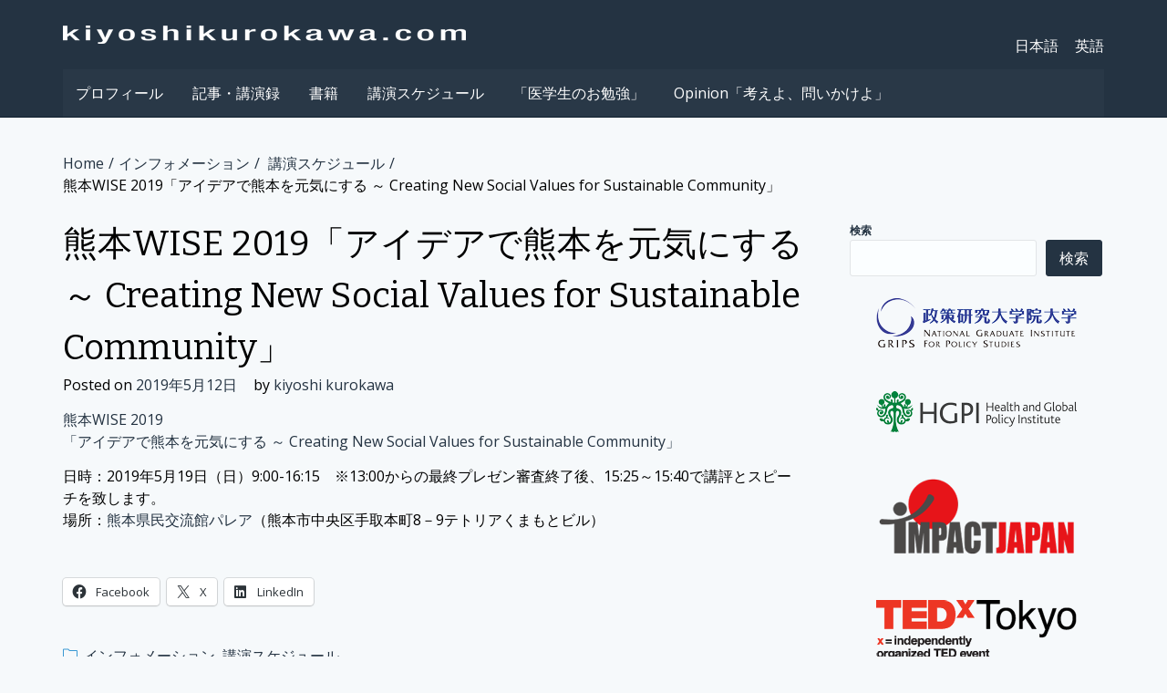

--- FILE ---
content_type: text/html; charset=UTF-8
request_url: https://kiyoshikurokawa.com/jp/2019/05/%E7%86%8A%E6%9C%ACwise-2019%E3%80%8C%E3%82%A2%E3%82%A4%E3%83%87%E3%82%A2%E3%81%A7%E7%86%8A%E6%9C%AC%E3%82%92%E5%85%83%E6%B0%97%E3%81%AB%E3%81%99%E3%82%8B-%EF%BD%9E-creating-new-social-values-for-susta.html
body_size: 15973
content:
<!DOCTYPE html>
<html lang="ja">
<head>
<meta charset="UTF-8">
<meta name="viewport" content="width=device-width, initial-scale=1">
<link rel="profile" href="http://gmpg.org/xfn/11">

<title>熊本WISE 2019「アイデアで熊本を元気にする ～ Creating New Social Values for Sustainable Community」 &#8211; Kiyoshi Kurokawa.com</title>
<meta name='robots' content='max-image-preview:large' />
<link rel='dns-prefetch' href='//stats.wp.com' />
<link rel='dns-prefetch' href='//fonts.googleapis.com' />
<link rel='preconnect' href='//c0.wp.com' />
<link rel="alternate" type="application/rss+xml" title="Kiyoshi Kurokawa.com &raquo; フィード" href="https://kiyoshikurokawa.com/feed" />
<link rel="alternate" type="application/rss+xml" title="Kiyoshi Kurokawa.com &raquo; コメントフィード" href="https://kiyoshikurokawa.com/comments/feed" />
<link rel="alternate" title="oEmbed (JSON)" type="application/json+oembed" href="https://kiyoshikurokawa.com/wp-json/oembed/1.0/embed?url=https%3A%2F%2Fkiyoshikurokawa.com%2Fjp%2F2019%2F05%2F%25e7%2586%258a%25e6%259c%25acwise-2019%25e3%2580%258c%25e3%2582%25a2%25e3%2582%25a4%25e3%2583%2587%25e3%2582%25a2%25e3%2581%25a7%25e7%2586%258a%25e6%259c%25ac%25e3%2582%2592%25e5%2585%2583%25e6%25b0%2597%25e3%2581%25ab%25e3%2581%2599%25e3%2582%258b-%25ef%25bd%259e-creating-new-social-values-for-susta%2F.html" />
<link rel="alternate" title="oEmbed (XML)" type="text/xml+oembed" href="https://kiyoshikurokawa.com/wp-json/oembed/1.0/embed?url=https%3A%2F%2Fkiyoshikurokawa.com%2Fjp%2F2019%2F05%2F%25e7%2586%258a%25e6%259c%25acwise-2019%25e3%2580%258c%25e3%2582%25a2%25e3%2582%25a4%25e3%2583%2587%25e3%2582%25a2%25e3%2581%25a7%25e7%2586%258a%25e6%259c%25ac%25e3%2582%2592%25e5%2585%2583%25e6%25b0%2597%25e3%2581%25ab%25e3%2581%2599%25e3%2582%258b-%25ef%25bd%259e-creating-new-social-values-for-susta%2F.html&#038;format=xml" />
<style id='wp-img-auto-sizes-contain-inline-css' type='text/css'>
img:is([sizes=auto i],[sizes^="auto," i]){contain-intrinsic-size:3000px 1500px}
/*# sourceURL=wp-img-auto-sizes-contain-inline-css */
</style>
<style id='wp-emoji-styles-inline-css' type='text/css'>

	img.wp-smiley, img.emoji {
		display: inline !important;
		border: none !important;
		box-shadow: none !important;
		height: 1em !important;
		width: 1em !important;
		margin: 0 0.07em !important;
		vertical-align: -0.1em !important;
		background: none !important;
		padding: 0 !important;
	}
/*# sourceURL=wp-emoji-styles-inline-css */
</style>
<style id='wp-block-library-inline-css' type='text/css'>
:root{--wp-block-synced-color:#7a00df;--wp-block-synced-color--rgb:122,0,223;--wp-bound-block-color:var(--wp-block-synced-color);--wp-editor-canvas-background:#ddd;--wp-admin-theme-color:#007cba;--wp-admin-theme-color--rgb:0,124,186;--wp-admin-theme-color-darker-10:#006ba1;--wp-admin-theme-color-darker-10--rgb:0,107,160.5;--wp-admin-theme-color-darker-20:#005a87;--wp-admin-theme-color-darker-20--rgb:0,90,135;--wp-admin-border-width-focus:2px}@media (min-resolution:192dpi){:root{--wp-admin-border-width-focus:1.5px}}.wp-element-button{cursor:pointer}:root .has-very-light-gray-background-color{background-color:#eee}:root .has-very-dark-gray-background-color{background-color:#313131}:root .has-very-light-gray-color{color:#eee}:root .has-very-dark-gray-color{color:#313131}:root .has-vivid-green-cyan-to-vivid-cyan-blue-gradient-background{background:linear-gradient(135deg,#00d084,#0693e3)}:root .has-purple-crush-gradient-background{background:linear-gradient(135deg,#34e2e4,#4721fb 50%,#ab1dfe)}:root .has-hazy-dawn-gradient-background{background:linear-gradient(135deg,#faaca8,#dad0ec)}:root .has-subdued-olive-gradient-background{background:linear-gradient(135deg,#fafae1,#67a671)}:root .has-atomic-cream-gradient-background{background:linear-gradient(135deg,#fdd79a,#004a59)}:root .has-nightshade-gradient-background{background:linear-gradient(135deg,#330968,#31cdcf)}:root .has-midnight-gradient-background{background:linear-gradient(135deg,#020381,#2874fc)}:root{--wp--preset--font-size--normal:16px;--wp--preset--font-size--huge:42px}.has-regular-font-size{font-size:1em}.has-larger-font-size{font-size:2.625em}.has-normal-font-size{font-size:var(--wp--preset--font-size--normal)}.has-huge-font-size{font-size:var(--wp--preset--font-size--huge)}.has-text-align-center{text-align:center}.has-text-align-left{text-align:left}.has-text-align-right{text-align:right}.has-fit-text{white-space:nowrap!important}#end-resizable-editor-section{display:none}.aligncenter{clear:both}.items-justified-left{justify-content:flex-start}.items-justified-center{justify-content:center}.items-justified-right{justify-content:flex-end}.items-justified-space-between{justify-content:space-between}.screen-reader-text{border:0;clip-path:inset(50%);height:1px;margin:-1px;overflow:hidden;padding:0;position:absolute;width:1px;word-wrap:normal!important}.screen-reader-text:focus{background-color:#ddd;clip-path:none;color:#444;display:block;font-size:1em;height:auto;left:5px;line-height:normal;padding:15px 23px 14px;text-decoration:none;top:5px;width:auto;z-index:100000}html :where(.has-border-color){border-style:solid}html :where([style*=border-top-color]){border-top-style:solid}html :where([style*=border-right-color]){border-right-style:solid}html :where([style*=border-bottom-color]){border-bottom-style:solid}html :where([style*=border-left-color]){border-left-style:solid}html :where([style*=border-width]){border-style:solid}html :where([style*=border-top-width]){border-top-style:solid}html :where([style*=border-right-width]){border-right-style:solid}html :where([style*=border-bottom-width]){border-bottom-style:solid}html :where([style*=border-left-width]){border-left-style:solid}html :where(img[class*=wp-image-]){height:auto;max-width:100%}:where(figure){margin:0 0 1em}html :where(.is-position-sticky){--wp-admin--admin-bar--position-offset:var(--wp-admin--admin-bar--height,0px)}@media screen and (max-width:600px){html :where(.is-position-sticky){--wp-admin--admin-bar--position-offset:0px}}

/*# sourceURL=wp-block-library-inline-css */
</style><style id='wp-block-latest-posts-inline-css' type='text/css'>
.wp-block-latest-posts{box-sizing:border-box}.wp-block-latest-posts.alignleft{margin-right:2em}.wp-block-latest-posts.alignright{margin-left:2em}.wp-block-latest-posts.wp-block-latest-posts__list{list-style:none}.wp-block-latest-posts.wp-block-latest-posts__list li{clear:both;overflow-wrap:break-word}.wp-block-latest-posts.is-grid{display:flex;flex-wrap:wrap}.wp-block-latest-posts.is-grid li{margin:0 1.25em 1.25em 0;width:100%}@media (min-width:600px){.wp-block-latest-posts.columns-2 li{width:calc(50% - .625em)}.wp-block-latest-posts.columns-2 li:nth-child(2n){margin-right:0}.wp-block-latest-posts.columns-3 li{width:calc(33.33333% - .83333em)}.wp-block-latest-posts.columns-3 li:nth-child(3n){margin-right:0}.wp-block-latest-posts.columns-4 li{width:calc(25% - .9375em)}.wp-block-latest-posts.columns-4 li:nth-child(4n){margin-right:0}.wp-block-latest-posts.columns-5 li{width:calc(20% - 1em)}.wp-block-latest-posts.columns-5 li:nth-child(5n){margin-right:0}.wp-block-latest-posts.columns-6 li{width:calc(16.66667% - 1.04167em)}.wp-block-latest-posts.columns-6 li:nth-child(6n){margin-right:0}}:root :where(.wp-block-latest-posts.is-grid){padding:0}:root :where(.wp-block-latest-posts.wp-block-latest-posts__list){padding-left:0}.wp-block-latest-posts__post-author,.wp-block-latest-posts__post-date{display:block;font-size:.8125em}.wp-block-latest-posts__post-excerpt,.wp-block-latest-posts__post-full-content{margin-bottom:1em;margin-top:.5em}.wp-block-latest-posts__featured-image a{display:inline-block}.wp-block-latest-posts__featured-image img{height:auto;max-width:100%;width:auto}.wp-block-latest-posts__featured-image.alignleft{float:left;margin-right:1em}.wp-block-latest-posts__featured-image.alignright{float:right;margin-left:1em}.wp-block-latest-posts__featured-image.aligncenter{margin-bottom:1em;text-align:center}
/*# sourceURL=https://c0.wp.com/c/6.9/wp-includes/blocks/latest-posts/style.min.css */
</style>
<style id='wp-block-search-inline-css' type='text/css'>
.wp-block-search__button{margin-left:10px;word-break:normal}.wp-block-search__button.has-icon{line-height:0}.wp-block-search__button svg{height:1.25em;min-height:24px;min-width:24px;width:1.25em;fill:currentColor;vertical-align:text-bottom}:where(.wp-block-search__button){border:1px solid #ccc;padding:6px 10px}.wp-block-search__inside-wrapper{display:flex;flex:auto;flex-wrap:nowrap;max-width:100%}.wp-block-search__label{width:100%}.wp-block-search.wp-block-search__button-only .wp-block-search__button{box-sizing:border-box;display:flex;flex-shrink:0;justify-content:center;margin-left:0;max-width:100%}.wp-block-search.wp-block-search__button-only .wp-block-search__inside-wrapper{min-width:0!important;transition-property:width}.wp-block-search.wp-block-search__button-only .wp-block-search__input{flex-basis:100%;transition-duration:.3s}.wp-block-search.wp-block-search__button-only.wp-block-search__searchfield-hidden,.wp-block-search.wp-block-search__button-only.wp-block-search__searchfield-hidden .wp-block-search__inside-wrapper{overflow:hidden}.wp-block-search.wp-block-search__button-only.wp-block-search__searchfield-hidden .wp-block-search__input{border-left-width:0!important;border-right-width:0!important;flex-basis:0;flex-grow:0;margin:0;min-width:0!important;padding-left:0!important;padding-right:0!important;width:0!important}:where(.wp-block-search__input){appearance:none;border:1px solid #949494;flex-grow:1;font-family:inherit;font-size:inherit;font-style:inherit;font-weight:inherit;letter-spacing:inherit;line-height:inherit;margin-left:0;margin-right:0;min-width:3rem;padding:8px;text-decoration:unset!important;text-transform:inherit}:where(.wp-block-search__button-inside .wp-block-search__inside-wrapper){background-color:#fff;border:1px solid #949494;box-sizing:border-box;padding:4px}:where(.wp-block-search__button-inside .wp-block-search__inside-wrapper) .wp-block-search__input{border:none;border-radius:0;padding:0 4px}:where(.wp-block-search__button-inside .wp-block-search__inside-wrapper) .wp-block-search__input:focus{outline:none}:where(.wp-block-search__button-inside .wp-block-search__inside-wrapper) :where(.wp-block-search__button){padding:4px 8px}.wp-block-search.aligncenter .wp-block-search__inside-wrapper{margin:auto}.wp-block[data-align=right] .wp-block-search.wp-block-search__button-only .wp-block-search__inside-wrapper{float:right}
/*# sourceURL=https://c0.wp.com/c/6.9/wp-includes/blocks/search/style.min.css */
</style>
<style id='global-styles-inline-css' type='text/css'>
:root{--wp--preset--aspect-ratio--square: 1;--wp--preset--aspect-ratio--4-3: 4/3;--wp--preset--aspect-ratio--3-4: 3/4;--wp--preset--aspect-ratio--3-2: 3/2;--wp--preset--aspect-ratio--2-3: 2/3;--wp--preset--aspect-ratio--16-9: 16/9;--wp--preset--aspect-ratio--9-16: 9/16;--wp--preset--color--black: #000000;--wp--preset--color--cyan-bluish-gray: #abb8c3;--wp--preset--color--white: #ffffff;--wp--preset--color--pale-pink: #f78da7;--wp--preset--color--vivid-red: #cf2e2e;--wp--preset--color--luminous-vivid-orange: #ff6900;--wp--preset--color--luminous-vivid-amber: #fcb900;--wp--preset--color--light-green-cyan: #7bdcb5;--wp--preset--color--vivid-green-cyan: #00d084;--wp--preset--color--pale-cyan-blue: #8ed1fc;--wp--preset--color--vivid-cyan-blue: #0693e3;--wp--preset--color--vivid-purple: #9b51e0;--wp--preset--gradient--vivid-cyan-blue-to-vivid-purple: linear-gradient(135deg,rgb(6,147,227) 0%,rgb(155,81,224) 100%);--wp--preset--gradient--light-green-cyan-to-vivid-green-cyan: linear-gradient(135deg,rgb(122,220,180) 0%,rgb(0,208,130) 100%);--wp--preset--gradient--luminous-vivid-amber-to-luminous-vivid-orange: linear-gradient(135deg,rgb(252,185,0) 0%,rgb(255,105,0) 100%);--wp--preset--gradient--luminous-vivid-orange-to-vivid-red: linear-gradient(135deg,rgb(255,105,0) 0%,rgb(207,46,46) 100%);--wp--preset--gradient--very-light-gray-to-cyan-bluish-gray: linear-gradient(135deg,rgb(238,238,238) 0%,rgb(169,184,195) 100%);--wp--preset--gradient--cool-to-warm-spectrum: linear-gradient(135deg,rgb(74,234,220) 0%,rgb(151,120,209) 20%,rgb(207,42,186) 40%,rgb(238,44,130) 60%,rgb(251,105,98) 80%,rgb(254,248,76) 100%);--wp--preset--gradient--blush-light-purple: linear-gradient(135deg,rgb(255,206,236) 0%,rgb(152,150,240) 100%);--wp--preset--gradient--blush-bordeaux: linear-gradient(135deg,rgb(254,205,165) 0%,rgb(254,45,45) 50%,rgb(107,0,62) 100%);--wp--preset--gradient--luminous-dusk: linear-gradient(135deg,rgb(255,203,112) 0%,rgb(199,81,192) 50%,rgb(65,88,208) 100%);--wp--preset--gradient--pale-ocean: linear-gradient(135deg,rgb(255,245,203) 0%,rgb(182,227,212) 50%,rgb(51,167,181) 100%);--wp--preset--gradient--electric-grass: linear-gradient(135deg,rgb(202,248,128) 0%,rgb(113,206,126) 100%);--wp--preset--gradient--midnight: linear-gradient(135deg,rgb(2,3,129) 0%,rgb(40,116,252) 100%);--wp--preset--font-size--small: 13px;--wp--preset--font-size--medium: 20px;--wp--preset--font-size--large: 36px;--wp--preset--font-size--x-large: 42px;--wp--preset--spacing--20: 0.44rem;--wp--preset--spacing--30: 0.67rem;--wp--preset--spacing--40: 1rem;--wp--preset--spacing--50: 1.5rem;--wp--preset--spacing--60: 2.25rem;--wp--preset--spacing--70: 3.38rem;--wp--preset--spacing--80: 5.06rem;--wp--preset--shadow--natural: 6px 6px 9px rgba(0, 0, 0, 0.2);--wp--preset--shadow--deep: 12px 12px 50px rgba(0, 0, 0, 0.4);--wp--preset--shadow--sharp: 6px 6px 0px rgba(0, 0, 0, 0.2);--wp--preset--shadow--outlined: 6px 6px 0px -3px rgb(255, 255, 255), 6px 6px rgb(0, 0, 0);--wp--preset--shadow--crisp: 6px 6px 0px rgb(0, 0, 0);}:where(.is-layout-flex){gap: 0.5em;}:where(.is-layout-grid){gap: 0.5em;}body .is-layout-flex{display: flex;}.is-layout-flex{flex-wrap: wrap;align-items: center;}.is-layout-flex > :is(*, div){margin: 0;}body .is-layout-grid{display: grid;}.is-layout-grid > :is(*, div){margin: 0;}:where(.wp-block-columns.is-layout-flex){gap: 2em;}:where(.wp-block-columns.is-layout-grid){gap: 2em;}:where(.wp-block-post-template.is-layout-flex){gap: 1.25em;}:where(.wp-block-post-template.is-layout-grid){gap: 1.25em;}.has-black-color{color: var(--wp--preset--color--black) !important;}.has-cyan-bluish-gray-color{color: var(--wp--preset--color--cyan-bluish-gray) !important;}.has-white-color{color: var(--wp--preset--color--white) !important;}.has-pale-pink-color{color: var(--wp--preset--color--pale-pink) !important;}.has-vivid-red-color{color: var(--wp--preset--color--vivid-red) !important;}.has-luminous-vivid-orange-color{color: var(--wp--preset--color--luminous-vivid-orange) !important;}.has-luminous-vivid-amber-color{color: var(--wp--preset--color--luminous-vivid-amber) !important;}.has-light-green-cyan-color{color: var(--wp--preset--color--light-green-cyan) !important;}.has-vivid-green-cyan-color{color: var(--wp--preset--color--vivid-green-cyan) !important;}.has-pale-cyan-blue-color{color: var(--wp--preset--color--pale-cyan-blue) !important;}.has-vivid-cyan-blue-color{color: var(--wp--preset--color--vivid-cyan-blue) !important;}.has-vivid-purple-color{color: var(--wp--preset--color--vivid-purple) !important;}.has-black-background-color{background-color: var(--wp--preset--color--black) !important;}.has-cyan-bluish-gray-background-color{background-color: var(--wp--preset--color--cyan-bluish-gray) !important;}.has-white-background-color{background-color: var(--wp--preset--color--white) !important;}.has-pale-pink-background-color{background-color: var(--wp--preset--color--pale-pink) !important;}.has-vivid-red-background-color{background-color: var(--wp--preset--color--vivid-red) !important;}.has-luminous-vivid-orange-background-color{background-color: var(--wp--preset--color--luminous-vivid-orange) !important;}.has-luminous-vivid-amber-background-color{background-color: var(--wp--preset--color--luminous-vivid-amber) !important;}.has-light-green-cyan-background-color{background-color: var(--wp--preset--color--light-green-cyan) !important;}.has-vivid-green-cyan-background-color{background-color: var(--wp--preset--color--vivid-green-cyan) !important;}.has-pale-cyan-blue-background-color{background-color: var(--wp--preset--color--pale-cyan-blue) !important;}.has-vivid-cyan-blue-background-color{background-color: var(--wp--preset--color--vivid-cyan-blue) !important;}.has-vivid-purple-background-color{background-color: var(--wp--preset--color--vivid-purple) !important;}.has-black-border-color{border-color: var(--wp--preset--color--black) !important;}.has-cyan-bluish-gray-border-color{border-color: var(--wp--preset--color--cyan-bluish-gray) !important;}.has-white-border-color{border-color: var(--wp--preset--color--white) !important;}.has-pale-pink-border-color{border-color: var(--wp--preset--color--pale-pink) !important;}.has-vivid-red-border-color{border-color: var(--wp--preset--color--vivid-red) !important;}.has-luminous-vivid-orange-border-color{border-color: var(--wp--preset--color--luminous-vivid-orange) !important;}.has-luminous-vivid-amber-border-color{border-color: var(--wp--preset--color--luminous-vivid-amber) !important;}.has-light-green-cyan-border-color{border-color: var(--wp--preset--color--light-green-cyan) !important;}.has-vivid-green-cyan-border-color{border-color: var(--wp--preset--color--vivid-green-cyan) !important;}.has-pale-cyan-blue-border-color{border-color: var(--wp--preset--color--pale-cyan-blue) !important;}.has-vivid-cyan-blue-border-color{border-color: var(--wp--preset--color--vivid-cyan-blue) !important;}.has-vivid-purple-border-color{border-color: var(--wp--preset--color--vivid-purple) !important;}.has-vivid-cyan-blue-to-vivid-purple-gradient-background{background: var(--wp--preset--gradient--vivid-cyan-blue-to-vivid-purple) !important;}.has-light-green-cyan-to-vivid-green-cyan-gradient-background{background: var(--wp--preset--gradient--light-green-cyan-to-vivid-green-cyan) !important;}.has-luminous-vivid-amber-to-luminous-vivid-orange-gradient-background{background: var(--wp--preset--gradient--luminous-vivid-amber-to-luminous-vivid-orange) !important;}.has-luminous-vivid-orange-to-vivid-red-gradient-background{background: var(--wp--preset--gradient--luminous-vivid-orange-to-vivid-red) !important;}.has-very-light-gray-to-cyan-bluish-gray-gradient-background{background: var(--wp--preset--gradient--very-light-gray-to-cyan-bluish-gray) !important;}.has-cool-to-warm-spectrum-gradient-background{background: var(--wp--preset--gradient--cool-to-warm-spectrum) !important;}.has-blush-light-purple-gradient-background{background: var(--wp--preset--gradient--blush-light-purple) !important;}.has-blush-bordeaux-gradient-background{background: var(--wp--preset--gradient--blush-bordeaux) !important;}.has-luminous-dusk-gradient-background{background: var(--wp--preset--gradient--luminous-dusk) !important;}.has-pale-ocean-gradient-background{background: var(--wp--preset--gradient--pale-ocean) !important;}.has-electric-grass-gradient-background{background: var(--wp--preset--gradient--electric-grass) !important;}.has-midnight-gradient-background{background: var(--wp--preset--gradient--midnight) !important;}.has-small-font-size{font-size: var(--wp--preset--font-size--small) !important;}.has-medium-font-size{font-size: var(--wp--preset--font-size--medium) !important;}.has-large-font-size{font-size: var(--wp--preset--font-size--large) !important;}.has-x-large-font-size{font-size: var(--wp--preset--font-size--x-large) !important;}
/*# sourceURL=global-styles-inline-css */
</style>

<style id='classic-theme-styles-inline-css' type='text/css'>
/*! This file is auto-generated */
.wp-block-button__link{color:#fff;background-color:#32373c;border-radius:9999px;box-shadow:none;text-decoration:none;padding:calc(.667em + 2px) calc(1.333em + 2px);font-size:1.125em}.wp-block-file__button{background:#32373c;color:#fff;text-decoration:none}
/*# sourceURL=/wp-includes/css/classic-themes.min.css */
</style>
<link rel='stylesheet' id='parent-style-css' href='https://kiyoshikurokawa.com/wp-content/themes/big-impresa/style.css?ver=6.9' type='text/css' media='all' />
<link rel='stylesheet' id='child-style-css' href='https://kiyoshikurokawa.com/wp-content/themes/big-impresa-child/style.css?ver=6.9' type='text/css' media='all' />
<link rel='stylesheet' id='big-impresa-style-css' href='https://kiyoshikurokawa.com/wp-content/themes/big-impresa-child/style.css?ver=6.9' type='text/css' media='all' />
<link rel='stylesheet' id='big-impresa-fonts-css' href='//fonts.googleapis.com/css?family=Bitter%7COpen+Sans%3A300%2C300i%2C400%2C400i%2C700%2C700i&#038;subset=latin-ext&#038;ver=6.9' type='text/css' media='all' />
<style id='jetpack_facebook_likebox-inline-css' type='text/css'>
.widget_facebook_likebox {
	overflow: hidden;
}

/*# sourceURL=https://kiyoshikurokawa.com/wp-content/plugins/jetpack/modules/widgets/facebook-likebox/style.css */
</style>
<link rel='stylesheet' id='dynamic-style-css' href='https://kiyoshikurokawa.com/wp-content/themes/big-impresa/css/dynamic.css?ver=6.9' type='text/css' media='all' />
<style id='dynamic-style-inline-css' type='text/css'>

    input[type="text"],
    input[type="email"],
    input[type="url"],
    input[type="password"],
    input[type="search"],
    input[type="number"],
    input[type="tel"],
    textarea,
    select  {
        background:  #fbfeff;
        border: 1px solid #e2e5e7;
        color:#000000;
    }
    
    table {
        border:1px solid #e2e5e7; 
        background:#f6f9fb;
    }
    table th {
        background:#f5f8fa;
        border-bottom: 1px solid #e2e5e7;
    }
    table td {
        background: #fbfeff;
        border: 1px solid #e2e5e7;
    }
    
    .site-footer table {
        border:1px solid #101f2e; 
        background:#f6f9fb;
    }
    .site-footer table th {
        background:#233241;
        border-bottom: 1px solid #101f2e;
    }
    .site-footer table td {
        background: #293847;
        border: 1px solid #101f2e;
    }
    
    ul.page-numbers li {
        background: #fbfeff;
        border: 1px solid #e2e5e7;
    }

    ul.page-numbers .current {
        background: #f1f4f6;
    }
    
    pre {
        background: #e2e5e7;
    }
    blockquote {
        border-left-color: #e2e5e7;
    }
    
    .widget .sub-menu {
        background: #f5f8fa;
    }
    .widget li.sub-menu.sub-menu {
        background: #f3f6f8;
    }
    .site-footer .widget .sub-menu {
        background: #233241;
    }
    .site-footer .widget li.sub-menu.sub-menu {
        background: #21303f;
    }
    
    .woocommerce .shop-table {
        border:1px solid #e2e5e7; 
        background:#f6f9fb;
    }
    .woocommerce table.shop_table th {
        background:#f5f8fa;
        border-bottom: 1px solid #e2e5e7;
        border-top:none;
    }
    .woocommerce table.shop_table td {
        background: #fbfeff;
        border: 1px solid #e2e5e7;
        border-top:none!important;
    }
    .widget_shopping_cart .widget_shopping_cart_content {
        background: #ffffff;
        border:1px solid #f1f4f6;
    }
    .woocommerce .woocommerce-tabs ul.tabs {
        background: #fbfeff;
    }
    .woocommerce div.product .woocommerce-tabs ul.tabs li.active {
        background: #ffffff!important;
    }
    .woocommerce .woocommerce-tabs .panel {
        background: #ffffff;
    }
    .woocommerce-error, .woocommerce-info, .woocommerce-message {
        background: #f5f8fa;
    }
    .woocommerce .woocommerce-checkout #payment, .woocommerce #add_payment_method #payment{
        background: #ffffff;
    }
    
/*# sourceURL=dynamic-style-inline-css */
</style>
<link rel='stylesheet' id='custom-style-css' href='https://kiyoshikurokawa.com/wp-content/themes/big-impresa/css/custom.css?ver=6.9' type='text/css' media='all' />
<style id='custom-style-inline-css' type='text/css'>

    .cat-links:before,
    .comments-link:before,
    .tags-links:before,
    .format-quote .entry-title:before,
    .format-video .entry-title:before,
    .format-image .entry-title:before,
    .format-link .entry-title:before,
    .format-gallery .entry-title:before,
    .format-audio .entry-title:before,
    .format-status .entry-title:before,
    .format-chat .entry-title:before,
    .sticky .entry-title:before {
        color: #3A99D3;
    }
    .site-header {
        background:#243342;
        border-bottom: 1px solid #101f2e;
    }
    .site-description {
        color:#A4B8D5;
    }
    .header-nav ul li a,
    .site-title a,
    .menu-toggle {
        color:#ffffff;
    }
    .menu-toggle:hover,
    .header-nav ul li a:hover {
        color:#3A99D3;
    }
    .main-navigation {
        background: #293847;        
    }
    .main-navigation a {
        color:#ffffff;
    }
    .main-navigation a:hover {
        color:#3A99D3;
    }
    .main-navigation ul ul {
       background: #243342;      
    }
    .main-navigation ul li:hover > a {
        color: #3A99D3;
    }
    .site-footer {
        border-top: 1px solid #101f2e;
        background:#243342;
        color:#A4B8D5;
    }
    .site-footer a {
        color:#ffffff;
    }
    .site-footer a:hover,
    .site-footer a:focus {
        color:#3A99D3;
    }
    .site-footer h1,
    .site-footer h2,
    .site-footer h3,
    .site-footer h4,
    .site-footer h5,
    .site-footer h6 {
        color:#ffffff;
    }
    .site-content {
        color: #000000;
    }
    .site-content a {
        color: #243342;
    }
    .site-content a:hover,
    .site-content a:focus,
    .archive .entry-title a:hover {
        color: #3A99D3;
    }
    .comment .fn,
    .site-content h1,
    .site-content h2,
    .site-content h3,
    .site-content h4,
    .site-content h5,
    .site-content h6,
    .archive .entry-title a {
        color: #000000;
    }
    .site .button,
    .site input[type="button"],
    .site input[type="reset"],
    .site input[type="submit"] {
        border-color: #243342!important;
        background-color: #243342!important;
        color: #ffffff!important;
    }
    .site .button:hover,
    .site input[type="button"]:hover,
    .site input[type="reset"]:hover,
    .site input[type="submit"]:hover,
    .site input[type="button"]:focus,
    .site input[type="reset"]:focus,
    .site input[type="submit"]:focus {
        border-color: #3A99D3!important;
        background-color: #3A99D3!important;
        color: #ffffff!important;
    }
    
/*# sourceURL=custom-style-inline-css */
</style>
<link rel='stylesheet' id='sharedaddy-css' href='https://c0.wp.com/p/jetpack/15.4/modules/sharedaddy/sharing.css' type='text/css' media='all' />
<link rel='stylesheet' id='social-logos-css' href='https://c0.wp.com/p/jetpack/15.4/_inc/social-logos/social-logos.min.css' type='text/css' media='all' />
<script type="text/javascript" src="https://c0.wp.com/c/6.9/wp-includes/js/jquery/jquery.min.js" id="jquery-core-js"></script>
<script type="text/javascript" src="https://c0.wp.com/c/6.9/wp-includes/js/jquery/jquery-migrate.min.js" id="jquery-migrate-js"></script>
<link rel="https://api.w.org/" href="https://kiyoshikurokawa.com/wp-json/" /><link rel="alternate" title="JSON" type="application/json" href="https://kiyoshikurokawa.com/wp-json/wp/v2/posts/10721" /><link rel="EditURI" type="application/rsd+xml" title="RSD" href="https://kiyoshikurokawa.com/xmlrpc.php?rsd" />
<meta name="generator" content="WordPress 6.9" />
<link rel="canonical" href="https://kiyoshikurokawa.com/jp/2019/05/%e7%86%8a%e6%9c%acwise-2019%e3%80%8c%e3%82%a2%e3%82%a4%e3%83%87%e3%82%a2%e3%81%a7%e7%86%8a%e6%9c%ac%e3%82%92%e5%85%83%e6%b0%97%e3%81%ab%e3%81%99%e3%82%8b-%ef%bd%9e-creating-new-social-values-for-susta/.html" />
<link rel='shortlink' href='https://kiyoshikurokawa.com/?p=10721' />
	<style>img#wpstats{display:none}</style>
		
<!-- Jetpack Open Graph Tags -->
<meta property="og:type" content="article" />
<meta property="og:title" content="熊本WISE 2019「アイデアで熊本を元気にする ～ Creating New Social Values for Sustainable Community」" />
<meta property="og:url" content="https://kiyoshikurokawa.com/jp/2019/05/%e7%86%8a%e6%9c%acwise-2019%e3%80%8c%e3%82%a2%e3%82%a4%e3%83%87%e3%82%a2%e3%81%a7%e7%86%8a%e6%9c%ac%e3%82%92%e5%85%83%e6%b0%97%e3%81%ab%e3%81%99%e3%82%8b-%ef%bd%9e-creating-new-social-values-for-susta/.html" />
<meta property="og:description" content="熊本WISE 2019 「アイデアで熊本を元気にする ～ Creating New Social Values&hellip;" />
<meta property="article:published_time" content="2019-05-11T22:57:15+00:00" />
<meta property="article:modified_time" content="2019-05-13T00:04:52+00:00" />
<meta property="og:site_name" content="Kiyoshi Kurokawa.com" />
<meta property="og:image" content="https://kiyoshikurokawa.com/wp-content/uploads/2020/10/cropped-android-chrome-512x512-1.png" />
<meta property="og:image:width" content="512" />
<meta property="og:image:height" content="512" />
<meta property="og:image:alt" content="" />
<meta property="og:locale" content="ja_JP" />
<meta name="twitter:text:title" content="熊本WISE 2019「アイデアで熊本を元気にする ～ Creating New Social Values for Sustainable Community」" />
<meta name="twitter:image" content="https://kiyoshikurokawa.com/wp-content/uploads/2020/10/cropped-android-chrome-512x512-1-270x270.png" />
<meta name="twitter:card" content="summary" />

<!-- End Jetpack Open Graph Tags -->
<link rel="icon" href="https://kiyoshikurokawa.com/wp-content/uploads/2020/10/cropped-android-chrome-512x512-1-32x32.png" sizes="32x32" />
<link rel="icon" href="https://kiyoshikurokawa.com/wp-content/uploads/2020/10/cropped-android-chrome-512x512-1-192x192.png" sizes="192x192" />
<link rel="apple-touch-icon" href="https://kiyoshikurokawa.com/wp-content/uploads/2020/10/cropped-android-chrome-512x512-1-180x180.png" />
<meta name="msapplication-TileImage" content="https://kiyoshikurokawa.com/wp-content/uploads/2020/10/cropped-android-chrome-512x512-1-270x270.png" />
</head>

<body class="wp-singular post-template-default single single-post postid-10721 single-format-standard wp-custom-logo wp-theme-big-impresa wp-child-theme-big-impresa-child">
<div id="page" class="site">
    <a class="skip-link screen-reader-text" href="#main">Skip to content</a>

    <header id="masthead" class="site-header"  role="banner">
        <div class="header-content">
                <nav id="header-navigation" class="header-nav inline" role="navigation">
        <div class="menu-language-container"><ul id="header-menu" class="menu"><li id="menu-item-4092" class="menu-item menu-item-type-custom menu-item-object-custom menu-item-home menu-item-4092"><a href="https://kiyoshikurokawa.com/">日本語</a></li>
<li id="menu-item-4093" class="menu-item menu-item-type-custom menu-item-object-custom menu-item-4093"><a href="https://kiyoshikurokawa.com/en">英語</a></li>
</ul></div>    </nav><!-- #site-navigation -->
<div class="site-branding inline"><a href="https://kiyoshikurokawa.com/" class="custom-logo-link" rel="home"><img width="442" height="20" src="https://kiyoshikurokawa.com/wp-content/uploads/2017/02/com_logo_20.png" class="custom-logo" alt="Kiyoshi Kurokawa.com" decoding="async" srcset="https://kiyoshikurokawa.com/wp-content/uploads/2017/02/com_logo_20.png 442w, https://kiyoshikurokawa.com/wp-content/uploads/2017/02/com_logo_20-300x14.png 300w" sizes="(max-width: 442px) 100vw, 442px" /></a></div>    <nav id="site-navigation" class="main-navigation inline" role="navigation">
        <button class="menu-toggle" aria-controls="primary-menu" aria-expanded="false">
            Menu        </button>
        <div class="menu-main-container"><ul id="primary-menu" class="menu"><li id="menu-item-11357" class="menu-item menu-item-type-post_type menu-item-object-page menu-item-11357"><a href="https://kiyoshikurokawa.com/profile">プロフィール</a></li>
<li id="menu-item-8158" class="menu-item menu-item-type-post_type menu-item-object-page menu-item-8158"><a href="https://kiyoshikurokawa.com/archive">記事・講演録</a></li>
<li id="menu-item-7982" class="menu-item menu-item-type-post_type menu-item-object-page menu-item-7982"><a href="https://kiyoshikurokawa.com/books">書籍</a></li>
<li id="menu-item-8146" class="menu-item menu-item-type-taxonomy menu-item-object-category current-post-ancestor current-menu-parent current-post-parent menu-item-8146"><a href="https://kiyoshikurokawa.com/jp/category/%e8%ac%9b%e6%bc%94%e3%82%b9%e3%82%b1%e3%82%b8%e3%83%a5%e3%83%bc%e3%83%ab">講演スケジュール</a></li>
<li id="menu-item-8453" class="menu-item menu-item-type-post_type menu-item-object-page menu-item-8453"><a href="https://kiyoshikurokawa.com/igakuseinoobenkyou">「医学生のお勉強」</a></li>
<li id="menu-item-12353" class="menu-item menu-item-type-taxonomy menu-item-object-category menu-item-12353"><a href="https://kiyoshikurokawa.com/jp/category/opinion">Opinion「考えよ、問いかけよ」</a></li>
</ul></div>    </nav><!-- #site-navigation -->
        </div>
    </header><!-- #masthead -->

    
    <div id="content" class="site-content">

    <div class="breadcrumb"><a href="https://kiyoshikurokawa.com/">Home</a><ul class="post-categories">
	<li><a href="https://kiyoshikurokawa.com/jp/category/%e3%82%a4%e3%83%b3%e3%83%95%e3%82%a9%e3%83%a1%e3%83%bc%e3%82%b7%e3%83%a7%e3%83%b3" rel="category tag">インフォメーション</a></li>
	<li><a href="https://kiyoshikurokawa.com/jp/category/%e8%ac%9b%e6%bc%94%e3%82%b9%e3%82%b1%e3%82%b8%e3%83%a5%e3%83%bc%e3%83%ab" rel="category tag">講演スケジュール</a></li></ul><span class="current">熊本WISE 2019「アイデアで熊本を元気にする ～ Creating New Social Values for Sustainable Community」</span></div>
    <div id="primary" class="content-area">
        <main id="main" class="site-main focus" role="main">

        
<article id="post-10721" class="post-10721 post type-post status-publish format-standard hentry category-12 category-73">
	                <header class="entry-header">
		<h1 class="entry-title">熊本WISE 2019「アイデアで熊本を元気にする ～ Creating New Social Values for Sustainable Community」</h1>		  <div class="entry-meta"><span class="posted-on">Posted on <a href="https://kiyoshikurokawa.com/jp/2019/05/%e7%86%8a%e6%9c%acwise-2019%e3%80%8c%e3%82%a2%e3%82%a4%e3%83%87%e3%82%a2%e3%81%a7%e7%86%8a%e6%9c%ac%e3%82%92%e5%85%83%e6%b0%97%e3%81%ab%e3%81%99%e3%82%8b-%ef%bd%9e-creating-new-social-values-for-susta/.html" rel="bookmark"><time class="entry-date published" datetime="2019-05-12T07:57:15+09:00">2019年5月12日</time><time class="updated" datetime="2019-05-13T09:04:52+09:00">2019年5月13日</time></a></span><span class="byline"> by <span class="author vcard"><a class="url fn n" href="https://kiyoshikurokawa.com/jp/author/kiyoshi-kurokawa">kiyoshi kurokawa</a></span></span></div><!-- .entry-meta -->
		    </header><!-- .entry-header -->
   
		<div class="entry-content">
        <p><a href="https://www.jsie.net/archives/6423/#1497365231589-885be9ca-9870" target="_blank" rel="noopener noreferrer">熊本WISE 2019<br />
「アイデアで熊本を元気にする ～ Creating New Social Values for Sustainable Community」</a></p>
<p>日時：2019年5月19日（日）9:00-16:15　※13:00からの最終プレゼン審査終了後、15:25～15:40で講評とスピーチを致します。<br />
場所：<a href="http://www.parea.pref.kumamoto.jp/access.html" target="_blank" rel="noopener noreferrer">熊本県民交流館パレア</a>（熊本市中央区手取本町8－9テトリアくまもとビル）</p>
<p>&nbsp;</p>
<div class="sharedaddy sd-sharing-enabled"><div class="robots-nocontent sd-block sd-social sd-social-icon-text sd-sharing"><div class="sd-content"><ul><li class="share-facebook"><a rel="nofollow noopener noreferrer"
				data-shared="sharing-facebook-10721"
				class="share-facebook sd-button share-icon"
				href="https://kiyoshikurokawa.com/jp/2019/05/%e7%86%8a%e6%9c%acwise-2019%e3%80%8c%e3%82%a2%e3%82%a4%e3%83%87%e3%82%a2%e3%81%a7%e7%86%8a%e6%9c%ac%e3%82%92%e5%85%83%e6%b0%97%e3%81%ab%e3%81%99%e3%82%8b-%ef%bd%9e-creating-new-social-values-for-susta/.html?share=facebook"
				target="_blank"
				aria-labelledby="sharing-facebook-10721"
				>
				<span id="sharing-facebook-10721" hidden>Facebook で共有するにはクリックしてください (新しいウィンドウで開きます)</span>
				<span>Facebook</span>
			</a></li><li class="share-x"><a rel="nofollow noopener noreferrer"
				data-shared="sharing-x-10721"
				class="share-x sd-button share-icon"
				href="https://kiyoshikurokawa.com/jp/2019/05/%e7%86%8a%e6%9c%acwise-2019%e3%80%8c%e3%82%a2%e3%82%a4%e3%83%87%e3%82%a2%e3%81%a7%e7%86%8a%e6%9c%ac%e3%82%92%e5%85%83%e6%b0%97%e3%81%ab%e3%81%99%e3%82%8b-%ef%bd%9e-creating-new-social-values-for-susta/.html?share=x"
				target="_blank"
				aria-labelledby="sharing-x-10721"
				>
				<span id="sharing-x-10721" hidden>クリックして X で共有 (新しいウィンドウで開きます)</span>
				<span>X</span>
			</a></li><li class="share-linkedin"><a rel="nofollow noopener noreferrer"
				data-shared="sharing-linkedin-10721"
				class="share-linkedin sd-button share-icon"
				href="https://kiyoshikurokawa.com/jp/2019/05/%e7%86%8a%e6%9c%acwise-2019%e3%80%8c%e3%82%a2%e3%82%a4%e3%83%87%e3%82%a2%e3%81%a7%e7%86%8a%e6%9c%ac%e3%82%92%e5%85%83%e6%b0%97%e3%81%ab%e3%81%99%e3%82%8b-%ef%bd%9e-creating-new-social-values-for-susta/.html?share=linkedin"
				target="_blank"
				aria-labelledby="sharing-linkedin-10721"
				>
				<span id="sharing-linkedin-10721" hidden>クリックして LinkedIn で共有 (新しいウィンドウで開きます)</span>
				<span>LinkedIn</span>
			</a></li><li class="share-end"></li></ul></div></div></div>		</div><!-- .entry-content -->

            <footer class="entry-footer"><span class="cat-links"><a href="https://kiyoshikurokawa.com/jp/category/%e3%82%a4%e3%83%b3%e3%83%95%e3%82%a9%e3%83%a1%e3%83%bc%e3%82%b7%e3%83%a7%e3%83%b3" rel="category tag">インフォメーション</a>, <a href="https://kiyoshikurokawa.com/jp/category/%e8%ac%9b%e6%bc%94%e3%82%b9%e3%82%b1%e3%82%b8%e3%83%a5%e3%83%bc%e3%83%ab" rel="category tag">講演スケジュール</a></span></footer><!-- .entry-footer -->
</article><!-- #post-## -->

	<nav class="navigation post-navigation" aria-label="投稿">
		<h2 class="screen-reader-text">投稿ナビゲーション</h2>
		<div class="nav-links"><div class="nav-previous"><a href="https://kiyoshikurokawa.com/jp/2019/05/recent-posts-on-facebook-2019-5-9-1224/.html" rel="prev">Previous</a></div><div class="nav-next"><a href="https://kiyoshikurokawa.com/jp/2019/05/recent-posts-on-facebook-2019-5-13-512/.html" rel="next">Next</a></div></div>
	</nav>
        </main><!-- #main -->
    </div><!-- #primary -->


<aside id="secondary" class="widget-area" role="complementary">
    <section id="block-8" class="widget widget_block widget_search"><form role="search" method="get" action="https://kiyoshikurokawa.com/" class="wp-block-search__button-outside wp-block-search__text-button wp-block-search"    ><label class="wp-block-search__label" for="wp-block-search__input-1" >検索</label><div class="wp-block-search__inside-wrapper" ><input class="wp-block-search__input" id="wp-block-search__input-1" placeholder="" value="" type="search" name="s" required /><button aria-label="検索" class="wp-block-search__button wp-element-button" type="submit" >検索</button></div></form></section><section id="text-2" class="widget widget_text">			<div class="textwidget"><p><a href="http://www.grips.ac.jp/" target="_blank" rel="noopener"><img decoding="async" class="aligncenter" src="https://kiyoshikurokawa.com/wp-content/uploads/2017/02/GRIPS_logo-220.png" /></a><br />
<a href="http://www.hgpi.org/" target="_blank" rel="noopener"><br />
<img decoding="async" class="aligncenter" src="https://kiyoshikurokawa.com/wp-content/uploads/2017/02/HGPI_logo-220.png" /></a><br />
<a href="http://impactjapan.org/" target="_blank" rel="noopener"><br />
<img decoding="async" class="aligncenter" src="https://kiyoshikurokawa.com/wp-content/uploads/2017/02/IMPACTJapan_logo-220.png" /></a><br />
<a href="http://www.tedxtokyo.com/" target="_blamk"><br />
<img decoding="async" class="aligncenter" src="https://kiyoshikurokawa.com/wp-content/uploads/2017/02/TEDxTokyo_logo-220.png" /></a><br />
<a href="https://warp.da.ndl.go.jp/info:ndljp/pid/3856371/naiic.go.jp/" target="_blamk"><br />
<img decoding="async" class="aligncenter" src="https://kiyoshikurokawa.com/wp-content/uploads/2017/04/naiic.org_.png" /></a></p>
<p>&nbsp;</p>
</div>
		</section><section id="facebook-likebox-2" class="widget widget_facebook_likebox"><h3 class="widget-title"><a href="https://www.facebook.com/hgpi.org/">HGPI Facebook</a></h3>		<div id="fb-root"></div>
		<div class="fb-page" data-href="https://www.facebook.com/hgpi.org/" data-width="270"  data-height="660" data-hide-cover="false" data-show-facepile="true" data-tabs="timeline" data-hide-cta="false" data-small-header="false">
		<div class="fb-xfbml-parse-ignore"><blockquote cite="https://www.facebook.com/hgpi.org/"><a href="https://www.facebook.com/hgpi.org/">HGPI Facebook</a></blockquote></div>
		</div>
		</section><section id="block-5" class="widget widget_block"><h3 class="widget-title">最新の投稿</h3><div class="wp-widget-group__inner-blocks"><ul class="wp-block-latest-posts__list has-dates wp-block-latest-posts"><li><a class="wp-block-latest-posts__post-title" href="https://kiyoshikurokawa.com/jp/2024/11/opinion-10/.html">主張＜10＞　教育者は若者に「選択肢」を与えよ</a><time datetime="2024-11-19T12:51:36+09:00" class="wp-block-latest-posts__post-date">2024年11月19日</time></li>
<li><a class="wp-block-latest-posts__post-title" href="https://kiyoshikurokawa.com/jp/2024/11/opinion-9/.html">主張＜9＞　「健康立国日本モデル」を世界に示せ</a><time datetime="2024-11-19T12:41:43+09:00" class="wp-block-latest-posts__post-date">2024年11月19日</time></li>
<li><a class="wp-block-latest-posts__post-title" href="https://kiyoshikurokawa.com/jp/2024/11/opinion-8/.html">主張＜8＞　高齢化・認知症先進国であることは日本のアドバンテージ</a><time datetime="2024-11-19T12:18:48+09:00" class="wp-block-latest-posts__post-date">2024年11月19日</time></li>
<li><a class="wp-block-latest-posts__post-title" href="https://kiyoshikurokawa.com/jp/2024/10/opinion-7/.html">主張＜7＞　日本の国会議員の世襲率は世界で何番目か知っていますか？</a><time datetime="2024-10-28T16:14:44+09:00" class="wp-block-latest-posts__post-date">2024年10月28日</time></li>
<li><a class="wp-block-latest-posts__post-title" href="https://kiyoshikurokawa.com/jp/2024/10/opinion-6/.html">主張＜6＞　書を読み、外へ出よう</a><time datetime="2024-10-04T11:17:27+09:00" class="wp-block-latest-posts__post-date">2024年10月4日</time></li>
</ul></div></section><section id="archives-2" class="widget widget_archive"><h3 class="widget-title">アーカイブ</h3>		<label class="screen-reader-text" for="archives-dropdown-2">アーカイブ</label>
		<select id="archives-dropdown-2" name="archive-dropdown">
			
			<option value="">月を選択</option>
				<option value='https://kiyoshikurokawa.com/jp/2024/11'> 2024年11月 </option>
	<option value='https://kiyoshikurokawa.com/jp/2024/10'> 2024年10月 </option>
	<option value='https://kiyoshikurokawa.com/jp/2024/09'> 2024年9月 </option>
	<option value='https://kiyoshikurokawa.com/jp/2024/08'> 2024年8月 </option>
	<option value='https://kiyoshikurokawa.com/jp/2024/07'> 2024年7月 </option>
	<option value='https://kiyoshikurokawa.com/jp/2024/06'> 2024年6月 </option>
	<option value='https://kiyoshikurokawa.com/jp/2024/05'> 2024年5月 </option>
	<option value='https://kiyoshikurokawa.com/jp/2024/04'> 2024年4月 </option>
	<option value='https://kiyoshikurokawa.com/jp/2023/12'> 2023年12月 </option>
	<option value='https://kiyoshikurokawa.com/jp/2023/11'> 2023年11月 </option>
	<option value='https://kiyoshikurokawa.com/jp/2023/10'> 2023年10月 </option>
	<option value='https://kiyoshikurokawa.com/jp/2023/08'> 2023年8月 </option>
	<option value='https://kiyoshikurokawa.com/jp/2023/07'> 2023年7月 </option>
	<option value='https://kiyoshikurokawa.com/jp/2023/06'> 2023年6月 </option>
	<option value='https://kiyoshikurokawa.com/jp/2023/05'> 2023年5月 </option>
	<option value='https://kiyoshikurokawa.com/jp/2023/04'> 2023年4月 </option>
	<option value='https://kiyoshikurokawa.com/jp/2023/03'> 2023年3月 </option>
	<option value='https://kiyoshikurokawa.com/jp/2023/02'> 2023年2月 </option>
	<option value='https://kiyoshikurokawa.com/jp/2023/01'> 2023年1月 </option>
	<option value='https://kiyoshikurokawa.com/jp/2022/12'> 2022年12月 </option>
	<option value='https://kiyoshikurokawa.com/jp/2022/11'> 2022年11月 </option>
	<option value='https://kiyoshikurokawa.com/jp/2022/10'> 2022年10月 </option>
	<option value='https://kiyoshikurokawa.com/jp/2022/09'> 2022年9月 </option>
	<option value='https://kiyoshikurokawa.com/jp/2022/08'> 2022年8月 </option>
	<option value='https://kiyoshikurokawa.com/jp/2022/07'> 2022年7月 </option>
	<option value='https://kiyoshikurokawa.com/jp/2022/06'> 2022年6月 </option>
	<option value='https://kiyoshikurokawa.com/jp/2022/05'> 2022年5月 </option>
	<option value='https://kiyoshikurokawa.com/jp/2022/03'> 2022年3月 </option>
	<option value='https://kiyoshikurokawa.com/jp/2022/02'> 2022年2月 </option>
	<option value='https://kiyoshikurokawa.com/jp/2022/01'> 2022年1月 </option>
	<option value='https://kiyoshikurokawa.com/jp/2021/12'> 2021年12月 </option>
	<option value='https://kiyoshikurokawa.com/jp/2021/11'> 2021年11月 </option>
	<option value='https://kiyoshikurokawa.com/jp/2021/10'> 2021年10月 </option>
	<option value='https://kiyoshikurokawa.com/jp/2021/09'> 2021年9月 </option>
	<option value='https://kiyoshikurokawa.com/jp/2021/08'> 2021年8月 </option>
	<option value='https://kiyoshikurokawa.com/jp/2021/06'> 2021年6月 </option>
	<option value='https://kiyoshikurokawa.com/jp/2021/05'> 2021年5月 </option>
	<option value='https://kiyoshikurokawa.com/jp/2021/04'> 2021年4月 </option>
	<option value='https://kiyoshikurokawa.com/jp/2021/03'> 2021年3月 </option>
	<option value='https://kiyoshikurokawa.com/jp/2021/02'> 2021年2月 </option>
	<option value='https://kiyoshikurokawa.com/jp/2021/01'> 2021年1月 </option>
	<option value='https://kiyoshikurokawa.com/jp/2020/12'> 2020年12月 </option>
	<option value='https://kiyoshikurokawa.com/jp/2020/11'> 2020年11月 </option>
	<option value='https://kiyoshikurokawa.com/jp/2020/10'> 2020年10月 </option>
	<option value='https://kiyoshikurokawa.com/jp/2020/09'> 2020年9月 </option>
	<option value='https://kiyoshikurokawa.com/jp/2020/07'> 2020年7月 </option>
	<option value='https://kiyoshikurokawa.com/jp/2020/06'> 2020年6月 </option>
	<option value='https://kiyoshikurokawa.com/jp/2020/05'> 2020年5月 </option>
	<option value='https://kiyoshikurokawa.com/jp/2020/04'> 2020年4月 </option>
	<option value='https://kiyoshikurokawa.com/jp/2020/03'> 2020年3月 </option>
	<option value='https://kiyoshikurokawa.com/jp/2020/02'> 2020年2月 </option>
	<option value='https://kiyoshikurokawa.com/jp/2020/01'> 2020年1月 </option>
	<option value='https://kiyoshikurokawa.com/jp/2019/12'> 2019年12月 </option>
	<option value='https://kiyoshikurokawa.com/jp/2019/11'> 2019年11月 </option>
	<option value='https://kiyoshikurokawa.com/jp/2019/10'> 2019年10月 </option>
	<option value='https://kiyoshikurokawa.com/jp/2019/09'> 2019年9月 </option>
	<option value='https://kiyoshikurokawa.com/jp/2019/08'> 2019年8月 </option>
	<option value='https://kiyoshikurokawa.com/jp/2019/07'> 2019年7月 </option>
	<option value='https://kiyoshikurokawa.com/jp/2019/06'> 2019年6月 </option>
	<option value='https://kiyoshikurokawa.com/jp/2019/05'> 2019年5月 </option>
	<option value='https://kiyoshikurokawa.com/jp/2019/04'> 2019年4月 </option>
	<option value='https://kiyoshikurokawa.com/jp/2019/03'> 2019年3月 </option>
	<option value='https://kiyoshikurokawa.com/jp/2019/02'> 2019年2月 </option>
	<option value='https://kiyoshikurokawa.com/jp/2019/01'> 2019年1月 </option>
	<option value='https://kiyoshikurokawa.com/jp/2018/12'> 2018年12月 </option>
	<option value='https://kiyoshikurokawa.com/jp/2018/11'> 2018年11月 </option>
	<option value='https://kiyoshikurokawa.com/jp/2018/10'> 2018年10月 </option>
	<option value='https://kiyoshikurokawa.com/jp/2018/09'> 2018年9月 </option>
	<option value='https://kiyoshikurokawa.com/jp/2018/08'> 2018年8月 </option>
	<option value='https://kiyoshikurokawa.com/jp/2018/07'> 2018年7月 </option>
	<option value='https://kiyoshikurokawa.com/jp/2018/06'> 2018年6月 </option>
	<option value='https://kiyoshikurokawa.com/jp/2018/05'> 2018年5月 </option>
	<option value='https://kiyoshikurokawa.com/jp/2018/04'> 2018年4月 </option>
	<option value='https://kiyoshikurokawa.com/jp/2018/03'> 2018年3月 </option>
	<option value='https://kiyoshikurokawa.com/jp/2018/02'> 2018年2月 </option>
	<option value='https://kiyoshikurokawa.com/jp/2018/01'> 2018年1月 </option>
	<option value='https://kiyoshikurokawa.com/jp/2017/12'> 2017年12月 </option>
	<option value='https://kiyoshikurokawa.com/jp/2017/11'> 2017年11月 </option>
	<option value='https://kiyoshikurokawa.com/jp/2017/10'> 2017年10月 </option>
	<option value='https://kiyoshikurokawa.com/jp/2017/09'> 2017年9月 </option>
	<option value='https://kiyoshikurokawa.com/jp/2017/08'> 2017年8月 </option>
	<option value='https://kiyoshikurokawa.com/jp/2017/07'> 2017年7月 </option>
	<option value='https://kiyoshikurokawa.com/jp/2017/06'> 2017年6月 </option>
	<option value='https://kiyoshikurokawa.com/jp/2017/05'> 2017年5月 </option>
	<option value='https://kiyoshikurokawa.com/jp/2017/04'> 2017年4月 </option>
	<option value='https://kiyoshikurokawa.com/jp/2017/02'> 2017年2月 </option>
	<option value='https://kiyoshikurokawa.com/jp/2017/01'> 2017年1月 </option>
	<option value='https://kiyoshikurokawa.com/jp/2016/12'> 2016年12月 </option>
	<option value='https://kiyoshikurokawa.com/jp/2016/11'> 2016年11月 </option>
	<option value='https://kiyoshikurokawa.com/jp/2016/10'> 2016年10月 </option>
	<option value='https://kiyoshikurokawa.com/jp/2016/09'> 2016年9月 </option>
	<option value='https://kiyoshikurokawa.com/jp/2016/08'> 2016年8月 </option>
	<option value='https://kiyoshikurokawa.com/jp/2016/07'> 2016年7月 </option>
	<option value='https://kiyoshikurokawa.com/jp/2016/06'> 2016年6月 </option>
	<option value='https://kiyoshikurokawa.com/jp/2016/05'> 2016年5月 </option>
	<option value='https://kiyoshikurokawa.com/jp/2016/04'> 2016年4月 </option>
	<option value='https://kiyoshikurokawa.com/jp/2016/03'> 2016年3月 </option>
	<option value='https://kiyoshikurokawa.com/jp/2016/02'> 2016年2月 </option>
	<option value='https://kiyoshikurokawa.com/jp/2016/01'> 2016年1月 </option>
	<option value='https://kiyoshikurokawa.com/jp/2015/12'> 2015年12月 </option>
	<option value='https://kiyoshikurokawa.com/jp/2015/11'> 2015年11月 </option>
	<option value='https://kiyoshikurokawa.com/jp/2015/10'> 2015年10月 </option>
	<option value='https://kiyoshikurokawa.com/jp/2015/09'> 2015年9月 </option>
	<option value='https://kiyoshikurokawa.com/jp/2015/08'> 2015年8月 </option>
	<option value='https://kiyoshikurokawa.com/jp/2015/06'> 2015年6月 </option>
	<option value='https://kiyoshikurokawa.com/jp/2015/05'> 2015年5月 </option>
	<option value='https://kiyoshikurokawa.com/jp/2015/04'> 2015年4月 </option>
	<option value='https://kiyoshikurokawa.com/jp/2015/03'> 2015年3月 </option>
	<option value='https://kiyoshikurokawa.com/jp/2015/02'> 2015年2月 </option>
	<option value='https://kiyoshikurokawa.com/jp/2015/01'> 2015年1月 </option>
	<option value='https://kiyoshikurokawa.com/jp/2014/12'> 2014年12月 </option>
	<option value='https://kiyoshikurokawa.com/jp/2014/11'> 2014年11月 </option>
	<option value='https://kiyoshikurokawa.com/jp/2014/10'> 2014年10月 </option>
	<option value='https://kiyoshikurokawa.com/jp/2014/09'> 2014年9月 </option>
	<option value='https://kiyoshikurokawa.com/jp/2014/08'> 2014年8月 </option>
	<option value='https://kiyoshikurokawa.com/jp/2014/07'> 2014年7月 </option>
	<option value='https://kiyoshikurokawa.com/jp/2014/06'> 2014年6月 </option>
	<option value='https://kiyoshikurokawa.com/jp/2014/05'> 2014年5月 </option>
	<option value='https://kiyoshikurokawa.com/jp/2014/04'> 2014年4月 </option>
	<option value='https://kiyoshikurokawa.com/jp/2014/03'> 2014年3月 </option>
	<option value='https://kiyoshikurokawa.com/jp/2014/02'> 2014年2月 </option>
	<option value='https://kiyoshikurokawa.com/jp/2014/01'> 2014年1月 </option>
	<option value='https://kiyoshikurokawa.com/jp/2013/12'> 2013年12月 </option>
	<option value='https://kiyoshikurokawa.com/jp/2013/11'> 2013年11月 </option>
	<option value='https://kiyoshikurokawa.com/jp/2013/10'> 2013年10月 </option>
	<option value='https://kiyoshikurokawa.com/jp/2013/09'> 2013年9月 </option>
	<option value='https://kiyoshikurokawa.com/jp/2013/08'> 2013年8月 </option>
	<option value='https://kiyoshikurokawa.com/jp/2013/07'> 2013年7月 </option>
	<option value='https://kiyoshikurokawa.com/jp/2013/06'> 2013年6月 </option>
	<option value='https://kiyoshikurokawa.com/jp/2013/05'> 2013年5月 </option>
	<option value='https://kiyoshikurokawa.com/jp/2013/04'> 2013年4月 </option>
	<option value='https://kiyoshikurokawa.com/jp/2013/03'> 2013年3月 </option>
	<option value='https://kiyoshikurokawa.com/jp/2013/02'> 2013年2月 </option>
	<option value='https://kiyoshikurokawa.com/jp/2013/01'> 2013年1月 </option>
	<option value='https://kiyoshikurokawa.com/jp/2012/12'> 2012年12月 </option>
	<option value='https://kiyoshikurokawa.com/jp/2012/11'> 2012年11月 </option>
	<option value='https://kiyoshikurokawa.com/jp/2012/10'> 2012年10月 </option>
	<option value='https://kiyoshikurokawa.com/jp/2012/09'> 2012年9月 </option>
	<option value='https://kiyoshikurokawa.com/jp/2012/08'> 2012年8月 </option>
	<option value='https://kiyoshikurokawa.com/jp/2012/06'> 2012年6月 </option>
	<option value='https://kiyoshikurokawa.com/jp/2012/04'> 2012年4月 </option>
	<option value='https://kiyoshikurokawa.com/jp/2012/03'> 2012年3月 </option>
	<option value='https://kiyoshikurokawa.com/jp/2012/01'> 2012年1月 </option>
	<option value='https://kiyoshikurokawa.com/jp/2011/12'> 2011年12月 </option>
	<option value='https://kiyoshikurokawa.com/jp/2011/11'> 2011年11月 </option>
	<option value='https://kiyoshikurokawa.com/jp/2011/10'> 2011年10月 </option>
	<option value='https://kiyoshikurokawa.com/jp/2011/09'> 2011年9月 </option>
	<option value='https://kiyoshikurokawa.com/jp/2011/08'> 2011年8月 </option>
	<option value='https://kiyoshikurokawa.com/jp/2011/07'> 2011年7月 </option>
	<option value='https://kiyoshikurokawa.com/jp/2011/06'> 2011年6月 </option>
	<option value='https://kiyoshikurokawa.com/jp/2011/05'> 2011年5月 </option>
	<option value='https://kiyoshikurokawa.com/jp/2011/04'> 2011年4月 </option>
	<option value='https://kiyoshikurokawa.com/jp/2011/03'> 2011年3月 </option>
	<option value='https://kiyoshikurokawa.com/jp/2011/02'> 2011年2月 </option>
	<option value='https://kiyoshikurokawa.com/jp/2011/01'> 2011年1月 </option>
	<option value='https://kiyoshikurokawa.com/jp/2010/12'> 2010年12月 </option>
	<option value='https://kiyoshikurokawa.com/jp/2010/11'> 2010年11月 </option>
	<option value='https://kiyoshikurokawa.com/jp/2010/10'> 2010年10月 </option>
	<option value='https://kiyoshikurokawa.com/jp/2010/09'> 2010年9月 </option>
	<option value='https://kiyoshikurokawa.com/jp/2010/08'> 2010年8月 </option>
	<option value='https://kiyoshikurokawa.com/jp/2010/07'> 2010年7月 </option>
	<option value='https://kiyoshikurokawa.com/jp/2010/06'> 2010年6月 </option>
	<option value='https://kiyoshikurokawa.com/jp/2010/05'> 2010年5月 </option>
	<option value='https://kiyoshikurokawa.com/jp/2010/04'> 2010年4月 </option>
	<option value='https://kiyoshikurokawa.com/jp/2010/03'> 2010年3月 </option>
	<option value='https://kiyoshikurokawa.com/jp/2010/02'> 2010年2月 </option>
	<option value='https://kiyoshikurokawa.com/jp/2010/01'> 2010年1月 </option>
	<option value='https://kiyoshikurokawa.com/jp/2009/12'> 2009年12月 </option>
	<option value='https://kiyoshikurokawa.com/jp/2009/11'> 2009年11月 </option>
	<option value='https://kiyoshikurokawa.com/jp/2009/10'> 2009年10月 </option>
	<option value='https://kiyoshikurokawa.com/jp/2009/09'> 2009年9月 </option>
	<option value='https://kiyoshikurokawa.com/jp/2009/08'> 2009年8月 </option>
	<option value='https://kiyoshikurokawa.com/jp/2009/07'> 2009年7月 </option>
	<option value='https://kiyoshikurokawa.com/jp/2009/06'> 2009年6月 </option>
	<option value='https://kiyoshikurokawa.com/jp/2009/05'> 2009年5月 </option>
	<option value='https://kiyoshikurokawa.com/jp/2009/04'> 2009年4月 </option>
	<option value='https://kiyoshikurokawa.com/jp/2009/03'> 2009年3月 </option>
	<option value='https://kiyoshikurokawa.com/jp/2009/02'> 2009年2月 </option>
	<option value='https://kiyoshikurokawa.com/jp/2009/01'> 2009年1月 </option>
	<option value='https://kiyoshikurokawa.com/jp/2008/12'> 2008年12月 </option>
	<option value='https://kiyoshikurokawa.com/jp/2008/11'> 2008年11月 </option>
	<option value='https://kiyoshikurokawa.com/jp/2008/10'> 2008年10月 </option>
	<option value='https://kiyoshikurokawa.com/jp/2008/09'> 2008年9月 </option>
	<option value='https://kiyoshikurokawa.com/jp/2008/08'> 2008年8月 </option>
	<option value='https://kiyoshikurokawa.com/jp/2008/07'> 2008年7月 </option>
	<option value='https://kiyoshikurokawa.com/jp/2008/06'> 2008年6月 </option>
	<option value='https://kiyoshikurokawa.com/jp/2008/05'> 2008年5月 </option>
	<option value='https://kiyoshikurokawa.com/jp/2008/04'> 2008年4月 </option>
	<option value='https://kiyoshikurokawa.com/jp/2008/03'> 2008年3月 </option>
	<option value='https://kiyoshikurokawa.com/jp/2008/02'> 2008年2月 </option>
	<option value='https://kiyoshikurokawa.com/jp/2008/01'> 2008年1月 </option>
	<option value='https://kiyoshikurokawa.com/jp/2007/12'> 2007年12月 </option>
	<option value='https://kiyoshikurokawa.com/jp/2007/11'> 2007年11月 </option>
	<option value='https://kiyoshikurokawa.com/jp/2007/10'> 2007年10月 </option>
	<option value='https://kiyoshikurokawa.com/jp/2007/09'> 2007年9月 </option>
	<option value='https://kiyoshikurokawa.com/jp/2007/08'> 2007年8月 </option>
	<option value='https://kiyoshikurokawa.com/jp/2007/07'> 2007年7月 </option>
	<option value='https://kiyoshikurokawa.com/jp/2007/06'> 2007年6月 </option>
	<option value='https://kiyoshikurokawa.com/jp/2007/05'> 2007年5月 </option>
	<option value='https://kiyoshikurokawa.com/jp/2007/04'> 2007年4月 </option>
	<option value='https://kiyoshikurokawa.com/jp/2007/03'> 2007年3月 </option>
	<option value='https://kiyoshikurokawa.com/jp/2007/02'> 2007年2月 </option>
	<option value='https://kiyoshikurokawa.com/jp/2007/01'> 2007年1月 </option>
	<option value='https://kiyoshikurokawa.com/jp/2006/12'> 2006年12月 </option>
	<option value='https://kiyoshikurokawa.com/jp/2006/11'> 2006年11月 </option>
	<option value='https://kiyoshikurokawa.com/jp/2006/10'> 2006年10月 </option>
	<option value='https://kiyoshikurokawa.com/jp/2006/09'> 2006年9月 </option>
	<option value='https://kiyoshikurokawa.com/jp/2006/08'> 2006年8月 </option>
	<option value='https://kiyoshikurokawa.com/jp/2006/07'> 2006年7月 </option>
	<option value='https://kiyoshikurokawa.com/jp/2006/06'> 2006年6月 </option>
	<option value='https://kiyoshikurokawa.com/jp/2006/05'> 2006年5月 </option>
	<option value='https://kiyoshikurokawa.com/jp/2006/04'> 2006年4月 </option>
	<option value='https://kiyoshikurokawa.com/jp/2006/03'> 2006年3月 </option>
	<option value='https://kiyoshikurokawa.com/jp/2006/02'> 2006年2月 </option>
	<option value='https://kiyoshikurokawa.com/jp/2006/01'> 2006年1月 </option>
	<option value='https://kiyoshikurokawa.com/jp/2005/12'> 2005年12月 </option>
	<option value='https://kiyoshikurokawa.com/jp/2005/11'> 2005年11月 </option>
	<option value='https://kiyoshikurokawa.com/jp/2005/10'> 2005年10月 </option>
	<option value='https://kiyoshikurokawa.com/jp/2005/09'> 2005年9月 </option>
	<option value='https://kiyoshikurokawa.com/jp/2005/08'> 2005年8月 </option>
	<option value='https://kiyoshikurokawa.com/jp/2005/07'> 2005年7月 </option>
	<option value='https://kiyoshikurokawa.com/jp/2005/06'> 2005年6月 </option>
	<option value='https://kiyoshikurokawa.com/jp/2005/05'> 2005年5月 </option>
	<option value='https://kiyoshikurokawa.com/jp/2005/04'> 2005年4月 </option>
	<option value='https://kiyoshikurokawa.com/jp/2005/03'> 2005年3月 </option>
	<option value='https://kiyoshikurokawa.com/jp/2005/02'> 2005年2月 </option>
	<option value='https://kiyoshikurokawa.com/jp/2005/01'> 2005年1月 </option>
	<option value='https://kiyoshikurokawa.com/jp/2004/12'> 2004年12月 </option>
	<option value='https://kiyoshikurokawa.com/jp/2004/11'> 2004年11月 </option>
	<option value='https://kiyoshikurokawa.com/jp/2004/10'> 2004年10月 </option>
	<option value='https://kiyoshikurokawa.com/jp/2004/09'> 2004年9月 </option>
	<option value='https://kiyoshikurokawa.com/jp/2004/08'> 2004年8月 </option>
	<option value='https://kiyoshikurokawa.com/jp/2004/07'> 2004年7月 </option>
	<option value='https://kiyoshikurokawa.com/jp/2004/06'> 2004年6月 </option>
	<option value='https://kiyoshikurokawa.com/jp/2004/05'> 2004年5月 </option>
	<option value='https://kiyoshikurokawa.com/jp/2004/04'> 2004年4月 </option>
	<option value='https://kiyoshikurokawa.com/jp/2004/03'> 2004年3月 </option>
	<option value='https://kiyoshikurokawa.com/jp/2004/02'> 2004年2月 </option>
	<option value='https://kiyoshikurokawa.com/jp/2004/01'> 2004年1月 </option>
	<option value='https://kiyoshikurokawa.com/jp/2003/12'> 2003年12月 </option>
	<option value='https://kiyoshikurokawa.com/jp/2003/11'> 2003年11月 </option>
	<option value='https://kiyoshikurokawa.com/jp/2003/10'> 2003年10月 </option>
	<option value='https://kiyoshikurokawa.com/jp/2003/09'> 2003年9月 </option>
	<option value='https://kiyoshikurokawa.com/jp/2003/08'> 2003年8月 </option>
	<option value='https://kiyoshikurokawa.com/jp/2003/07'> 2003年7月 </option>
	<option value='https://kiyoshikurokawa.com/jp/2003/06'> 2003年6月 </option>
	<option value='https://kiyoshikurokawa.com/jp/2003/05'> 2003年5月 </option>
	<option value='https://kiyoshikurokawa.com/jp/2003/04'> 2003年4月 </option>
	<option value='https://kiyoshikurokawa.com/jp/2003/03'> 2003年3月 </option>
	<option value='https://kiyoshikurokawa.com/jp/2003/02'> 2003年2月 </option>
	<option value='https://kiyoshikurokawa.com/jp/2003/01'> 2003年1月 </option>
	<option value='https://kiyoshikurokawa.com/jp/2002/12'> 2002年12月 </option>
	<option value='https://kiyoshikurokawa.com/jp/2002/11'> 2002年11月 </option>
	<option value='https://kiyoshikurokawa.com/jp/2002/10'> 2002年10月 </option>
	<option value='https://kiyoshikurokawa.com/jp/2002/09'> 2002年9月 </option>
	<option value='https://kiyoshikurokawa.com/jp/2002/08'> 2002年8月 </option>
	<option value='https://kiyoshikurokawa.com/jp/2002/06'> 2002年6月 </option>
	<option value='https://kiyoshikurokawa.com/jp/2002/05'> 2002年5月 </option>

		</select>

			<script type="text/javascript">
/* <![CDATA[ */

( ( dropdownId ) => {
	const dropdown = document.getElementById( dropdownId );
	function onSelectChange() {
		setTimeout( () => {
			if ( 'escape' === dropdown.dataset.lastkey ) {
				return;
			}
			if ( dropdown.value ) {
				document.location.href = dropdown.value;
			}
		}, 250 );
	}
	function onKeyUp( event ) {
		if ( 'Escape' === event.key ) {
			dropdown.dataset.lastkey = 'escape';
		} else {
			delete dropdown.dataset.lastkey;
		}
	}
	function onClick() {
		delete dropdown.dataset.lastkey;
	}
	dropdown.addEventListener( 'keyup', onKeyUp );
	dropdown.addEventListener( 'click', onClick );
	dropdown.addEventListener( 'change', onSelectChange );
})( "archives-dropdown-2" );

//# sourceURL=WP_Widget_Archives%3A%3Awidget
/* ]]> */
</script>
</section><section id="tag_cloud-2" class="widget widget_tag_cloud"><h3 class="widget-title">カテゴリー</h3><div class="tagcloud"><a href="https://kiyoshikurokawa.com/jp/category/3-11" class="tag-cloud-link tag-link-21 tag-link-position-1" style="font-size: 16.245059288538pt;" aria-label="3.11 (60個の項目)">3.11</a>
<a href="https://kiyoshikurokawa.com/jp/category/facebook" class="tag-cloud-link tag-link-74 tag-link-position-2" style="font-size: 21.225296442688pt;" aria-label="facebook (491個の項目)">facebook</a>
<a href="https://kiyoshikurokawa.com/jp/category/opinion" class="tag-cloud-link tag-link-77 tag-link-position-3" style="font-size: 12.094861660079pt;" aria-label="Opinion「考えよ、問いかけよ」 (10個の項目)">Opinion「考えよ、問いかけよ」</a>
<a href="https://kiyoshikurokawa.com/jp/category/podcast" class="tag-cloud-link tag-link-76 tag-link-position-4" style="font-size: 8pt;" aria-label="Podcast (1個の項目)">Podcast</a>
<a href="https://kiyoshikurokawa.com/jp/category/%e3%82%a2%e3%83%95%e3%83%aa%e3%82%ab" class="tag-cloud-link tag-link-43 tag-link-position-5" style="font-size: 12.703557312253pt;" aria-label="アフリカ (13個の項目)">アフリカ</a>
<a href="https://kiyoshikurokawa.com/jp/category/%e3%82%a4%e3%83%8e%e3%83%99%e3%83%bc%e3%82%b7%e3%83%a7%e3%83%b3" class="tag-cloud-link tag-link-5 tag-link-position-6" style="font-size: 19.565217391304pt;" aria-label="イノベーション (245個の項目)">イノベーション</a>
<a href="https://kiyoshikurokawa.com/jp/category/%e3%82%a4%e3%83%b3%e3%83%95%e3%82%a9%e3%83%a1%e3%83%bc%e3%82%b7%e3%83%a7%e3%83%b3" class="tag-cloud-link tag-link-12 tag-link-position-7" style="font-size: 18.679841897233pt;" aria-label="インフォメーション (170個の項目)">インフォメーション</a>
<a href="https://kiyoshikurokawa.com/jp/category/%e3%82%a6%e3%82%a7%e3%83%96" class="tag-cloud-link tag-link-10 tag-link-position-8" style="font-size: 16.355731225296pt;" aria-label="ウェブ (63個の項目)">ウェブ</a>
<a href="https://kiyoshikurokawa.com/jp/category/%e3%82%a8%e3%83%8d%e3%83%ab%e3%82%ae%e3%83%bc" class="tag-cloud-link tag-link-53 tag-link-position-9" style="font-size: 10.213438735178pt;" aria-label="エネルギー (4個の項目)">エネルギー</a>
<a href="https://kiyoshikurokawa.com/jp/category/%e3%82%ad%e3%83%a3%e3%83%aa%e3%82%a2" class="tag-cloud-link tag-link-2 tag-link-position-10" style="font-size: 17.01976284585pt;" aria-label="キャリア (84個の項目)">キャリア</a>
<a href="https://kiyoshikurokawa.com/jp/category/%e3%82%b0%e3%83%ad%e3%83%bc%e3%83%90%e3%83%ab" class="tag-cloud-link tag-link-7 tag-link-position-11" style="font-size: 22pt;" aria-label="グローバル (675個の項目)">グローバル</a>
<a href="https://kiyoshikurokawa.com/jp/category/%e3%82%b9%e3%83%9d%e3%83%bc%e3%83%84" class="tag-cloud-link tag-link-41 tag-link-position-12" style="font-size: 12.094861660079pt;" aria-label="スポーツ (10個の項目)">スポーツ</a>
<a href="https://kiyoshikurokawa.com/jp/category/%e3%83%8b%e3%83%a5%e3%83%bc%e3%82%b9" class="tag-cloud-link tag-link-25 tag-link-position-13" style="font-size: 18.237154150198pt;" aria-label="ニュース (140個の項目)">ニュース</a>
<a href="https://kiyoshikurokawa.com/jp/category/%e3%83%95%e3%82%af%e3%82%b7%e3%83%9e" class="tag-cloud-link tag-link-18 tag-link-position-14" style="font-size: 17.628458498024pt;" aria-label="フクシマ (109個の項目)">フクシマ</a>
<a href="https://kiyoshikurokawa.com/jp/category/%e3%83%96%e3%83%ad%e3%82%b0" class="tag-cloud-link tag-link-33 tag-link-position-15" style="font-size: 20.173913043478pt;" aria-label="ブログ (312個の項目)">ブログ</a>
<a href="https://kiyoshikurokawa.com/jp/category/%e3%83%97%e3%83%ad%e3%83%95%e3%82%a7%e3%83%83%e3%82%b7%e3%83%a7%e3%83%8a%e3%83%ab" class="tag-cloud-link tag-link-6 tag-link-position-16" style="font-size: 20.173913043478pt;" aria-label="プロフェッショナル (317個の項目)">プロフェッショナル</a>
<a href="https://kiyoshikurokawa.com/jp/category/%e3%83%aa%e3%83%bc%e3%83%80%e3%83%bc%e3%82%b7%e3%83%83%e3%83%97" class="tag-cloud-link tag-link-30 tag-link-position-17" style="font-size: 20.561264822134pt;" aria-label="リーダーシップ (372個の項目)">リーダーシップ</a>
<a href="https://kiyoshikurokawa.com/jp/category/%e5%8c%bb%e5%ad%a6%e7%94%9f%e3%81%ae%e3%81%8a%e5%8b%89%e5%bc%b7" class="tag-cloud-link tag-link-75 tag-link-position-18" style="font-size: 9.6600790513834pt;" aria-label="医学生のお勉強 (3個の項目)">医学生のお勉強</a>
<a href="https://kiyoshikurokawa.com/jp/category/%e5%8c%bb%e7%99%82" class="tag-cloud-link tag-link-19 tag-link-position-19" style="font-size: 19.01185770751pt;" aria-label="医療 (192個の項目)">医療</a>
<a href="https://kiyoshikurokawa.com/jp/category/%e5%8e%9f%e7%99%ba" class="tag-cloud-link tag-link-13 tag-link-position-20" style="font-size: 17.683794466403pt;" aria-label="原発 (110個の項目)">原発</a>
<a href="https://kiyoshikurokawa.com/jp/category/%e5%a0%b1%e9%81%93" class="tag-cloud-link tag-link-49 tag-link-position-21" style="font-size: 13.422924901186pt;" aria-label="報道 (18個の項目)">報道</a>
<a href="https://kiyoshikurokawa.com/jp/category/%e6%94%bf%e6%b2%bb" class="tag-cloud-link tag-link-16 tag-link-position-22" style="font-size: 20.063241106719pt;" aria-label="政治 (301個の項目)">政治</a>
<a href="https://kiyoshikurokawa.com/jp/category/%e6%94%bf%e7%ad%96" class="tag-cloud-link tag-link-8 tag-link-position-23" style="font-size: 20.782608695652pt;" aria-label="政策 (404個の項目)">政策</a>
<a href="https://kiyoshikurokawa.com/jp/category/%e6%95%99%e8%82%b2" class="tag-cloud-link tag-link-3 tag-link-position-24" style="font-size: 20.395256916996pt;" aria-label="教育 (349個の項目)">教育</a>
<a href="https://kiyoshikurokawa.com/jp/category/%e6%97%85%e8%a1%8c" class="tag-cloud-link tag-link-35 tag-link-position-25" style="font-size: 15.691699604743pt;" aria-label="旅行 (48個の項目)">旅行</a>
<a href="https://kiyoshikurokawa.com/jp/category/%e6%98%a0%e7%94%bb" class="tag-cloud-link tag-link-27 tag-link-position-26" style="font-size: 10.656126482213pt;" aria-label="映画 (5個の項目)">映画</a>
<a href="https://kiyoshikurokawa.com/jp/category/%e6%9b%b8%e7%b1%8d" class="tag-cloud-link tag-link-26 tag-link-position-27" style="font-size: 16.853754940711pt;" aria-label="書籍 (78個の項目)">書籍</a>
<a href="https://kiyoshikurokawa.com/jp/category/%e6%9c%aa%e5%88%86%e9%a1%9e" class="tag-cloud-link tag-link-1 tag-link-position-28" style="font-size: 18.735177865613pt;" aria-label="未分類 (174個の項目)">未分類</a>
<a href="https://kiyoshikurokawa.com/jp/category/%e6%ad%b4%e5%8f%b2" class="tag-cloud-link tag-link-32 tag-link-position-29" style="font-size: 17.462450592885pt;" aria-label="歴史 (101個の項目)">歴史</a>
<a href="https://kiyoshikurokawa.com/jp/category/%e8%88%9e%e5%8f%b0" class="tag-cloud-link tag-link-54 tag-link-position-30" style="font-size: 8.99604743083pt;" aria-label="演劇・舞台 (2個の項目)">演劇・舞台</a>
<a href="https://kiyoshikurokawa.com/jp/category/%e7%92%b0%e5%a2%83" class="tag-cloud-link tag-link-14 tag-link-position-31" style="font-size: 17.407114624506pt;" aria-label="環境 (100個の項目)">環境</a>
<a href="https://kiyoshikurokawa.com/jp/category/%e7%94%b7%e5%a5%b3%e5%8f%82%e7%94%bb%e7%a4%be%e4%bc%9a" class="tag-cloud-link tag-link-44 tag-link-position-32" style="font-size: 8.99604743083pt;" aria-label="男女参画社会 (2個の項目)">男女参画社会</a>
<a href="https://kiyoshikurokawa.com/jp/category/%e7%a0%94%e7%a9%b6" class="tag-cloud-link tag-link-52 tag-link-position-33" style="font-size: 13.312252964427pt;" aria-label="研究 (17個の項目)">研究</a>
<a href="https://kiyoshikurokawa.com/jp/category/%e7%a7%91%e5%ad%a6" class="tag-cloud-link tag-link-15 tag-link-position-34" style="font-size: 19.897233201581pt;" aria-label="科学 (283個の項目)">科学</a>
<a href="https://kiyoshikurokawa.com/jp/category/%e7%b5%84%e7%b9%94" class="tag-cloud-link tag-link-51 tag-link-position-35" style="font-size: 13.146245059289pt;" aria-label="組織 (16個の項目)">組織</a>
<a href="https://kiyoshikurokawa.com/jp/category/%e7%b5%8c%e6%b8%88" class="tag-cloud-link tag-link-17 tag-link-position-36" style="font-size: 20.063241106719pt;" aria-label="経済 (300個の項目)">経済</a>
<a href="https://kiyoshikurokawa.com/jp/category/%e8%8a%b8%e8%a1%93%e3%83%bb%e7%be%8e%e8%a1%93" class="tag-cloud-link tag-link-50 tag-link-position-37" style="font-size: 11.873517786561pt;" aria-label="芸術・美術 (9個の項目)">芸術・美術</a>
<a href="https://kiyoshikurokawa.com/jp/category/%e8%a8%98%e4%ba%8b" class="tag-cloud-link tag-link-24 tag-link-position-38" style="font-size: 19.454545454545pt;" aria-label="記事 (235個の項目)">記事</a>
<a href="https://kiyoshikurokawa.com/jp/category/%e8%ac%9b%e6%bc%94" class="tag-cloud-link tag-link-4 tag-link-position-39" style="font-size: 18.347826086957pt;" aria-label="講演 (147個の項目)">講演</a>
<a href="https://kiyoshikurokawa.com/jp/category/%e8%ac%9b%e6%bc%94%e3%82%b9%e3%82%b1%e3%82%b8%e3%83%a5%e3%83%bc%e3%83%ab" class="tag-cloud-link tag-link-73 tag-link-position-40" style="font-size: 19.177865612648pt;" aria-label="講演スケジュール (208個の項目)">講演スケジュール</a>
<a href="https://kiyoshikurokawa.com/jp/category/%e8%b5%b7%e6%a5%ad" class="tag-cloud-link tag-link-29 tag-link-position-41" style="font-size: 12.482213438735pt;" aria-label="起業 (12個の項目)">起業</a>
<a href="https://kiyoshikurokawa.com/jp/category/%e8%be%b2%e6%a5%ad" class="tag-cloud-link tag-link-55 tag-link-position-42" style="font-size: 8pt;" aria-label="農業 (1個の項目)">農業</a>
<a href="https://kiyoshikurokawa.com/jp/category/%e9%9f%b3%e6%a5%bd" class="tag-cloud-link tag-link-37 tag-link-position-43" style="font-size: 12.482213438735pt;" aria-label="音楽 (12個の項目)">音楽</a>
<a href="https://kiyoshikurokawa.com/jp/category/%e9%a3%9f" class="tag-cloud-link tag-link-40 tag-link-position-44" style="font-size: 12.869565217391pt;" aria-label="食 (14個の項目)">食</a></div>
</section><section id="custom_html-2" class="widget_text widget widget_custom_html"><h3 class="widget-title">Blogroll</h3><div class="textwidget custom-html-widget"><a href="http://www.yokoishikura.com/" target="_blank">Yoko Ishikura’s Blog</a><br>
<a href="http://dndi.jp/" target="_blank">Digital New Deal</a><br>
<a href="http://d.hatena.ne.jp/toruiiyoshi/" target="_blank">飯吉透オフィシャルブログ</a><br>
<a href="http://alt-talk.cocolog-nifty.com/alternative/" target="_blank">渋澤健の30年投資日記</a><br>
<a href="http://www.soubunshu.com/" target="_blank">宋文洲のメルマガの読者広場</a><br>
<a href="http://www.youtube.com/user/UTBSYMPOchannel" target="_blank">UTBSYMPO channel's Channel</a><br>
<a href="http://nichibei-nephrologist.net/" target="_blank">日米腎臓内科ネット</a><br>
<a href="http://joi.ito.com/" target="_blank">Joi Ito's Web</a><br>
<a href="http://blog.livedoor.jp/tisesmile/" target="_blank">Toshiko Ise's Blog</a><br>
<a href="http://www.mckinsey.com/" target="_blank">McKinsey &amp; Company</a><br>
<a href="http://www.weblogtheworld.com/" target="_blank">We Blog The World</a><br>
<a href="http://amyblankson.com/happy-tech-blog/" target="_blank">Happy Tech Blog - Amy Blankson</a><br>
<a href="https://tatsuohatta.blogspot.jp/" target="_blank">八田達夫のブログ</a><br></div></section></aside><!-- #secondary -->
    
    </div><!-- #content -->

    
    <footer id="colophon" class="site-footer" role="contentinfo">
               <div class="scroll-top">
            <a href="#mathead" id="scrolltop">
                <span class="icon-arrow-up"></span>
            </a>
        </div>
    <div class="social-url">
                                                                            </div><!-- .social url -->
        <div class="site-info">
            &copy; Kiyoshi Kurokawa.com 2026                            <br />Big Impresa designed by <a href="http://www.iograficathemes.com" alt="Free and Premium WordPress Themes & Plugins" title="Free and Premium WordPress Themes & Plugins" rel="designer">Iografica Themes</a>.                    </div><!-- .site-info -->
        </footer><!-- #colophon -->
</div><!-- #page -->

<script type="speculationrules">
{"prefetch":[{"source":"document","where":{"and":[{"href_matches":"/*"},{"not":{"href_matches":["/wp-*.php","/wp-admin/*","/wp-content/uploads/*","/wp-content/*","/wp-content/plugins/*","/wp-content/themes/big-impresa-child/*","/wp-content/themes/big-impresa/*","/*\\?(.+)"]}},{"not":{"selector_matches":"a[rel~=\"nofollow\"]"}},{"not":{"selector_matches":".no-prefetch, .no-prefetch a"}}]},"eagerness":"conservative"}]}
</script>

	<script type="text/javascript">
		window.WPCOM_sharing_counts = {"https://kiyoshikurokawa.com/jp/2019/05/%e7%86%8a%e6%9c%acwise-2019%e3%80%8c%e3%82%a2%e3%82%a4%e3%83%87%e3%82%a2%e3%81%a7%e7%86%8a%e6%9c%ac%e3%82%92%e5%85%83%e6%b0%97%e3%81%ab%e3%81%99%e3%82%8b-%ef%bd%9e-creating-new-social-values-for-susta/.html":10721};
	</script>
				<script type="text/javascript" src="https://kiyoshikurokawa.com/wp-content/themes/big-impresa/js/navigation.js?ver=20151215" id="big-impresa-navigation-js"></script>
<script type="text/javascript" src="https://kiyoshikurokawa.com/wp-content/themes/big-impresa/js/skip-link-focus-fix.js?ver=20151215" id="big-impresa-skip-link-focus-fix-js"></script>
<script type="text/javascript" src="https://kiyoshikurokawa.com/wp-content/themes/big-impresa/js/theme.js?ver=1.0" id="big-impresa-theme-js"></script>
<script type="text/javascript" id="jetpack-facebook-embed-js-extra">
/* <![CDATA[ */
var jpfbembed = {"appid":"249643311490","locale":"en_US"};
//# sourceURL=jetpack-facebook-embed-js-extra
/* ]]> */
</script>
<script type="text/javascript" src="https://c0.wp.com/p/jetpack/15.4/_inc/build/facebook-embed.min.js" id="jetpack-facebook-embed-js"></script>
<script type="text/javascript" id="jetpack-stats-js-before">
/* <![CDATA[ */
_stq = window._stq || [];
_stq.push([ "view", {"v":"ext","blog":"208814766","post":"10721","tz":"9","srv":"kiyoshikurokawa.com","j":"1:15.4"} ]);
_stq.push([ "clickTrackerInit", "208814766", "10721" ]);
//# sourceURL=jetpack-stats-js-before
/* ]]> */
</script>
<script type="text/javascript" src="https://stats.wp.com/e-202605.js" id="jetpack-stats-js" defer="defer" data-wp-strategy="defer"></script>
<script type="text/javascript" id="sharing-js-js-extra">
/* <![CDATA[ */
var sharing_js_options = {"lang":"en","counts":"1","is_stats_active":"1"};
//# sourceURL=sharing-js-js-extra
/* ]]> */
</script>
<script type="text/javascript" src="https://c0.wp.com/p/jetpack/15.4/_inc/build/sharedaddy/sharing.min.js" id="sharing-js-js"></script>
<script type="text/javascript" id="sharing-js-js-after">
/* <![CDATA[ */
var windowOpen;
			( function () {
				function matches( el, sel ) {
					return !! (
						el.matches && el.matches( sel ) ||
						el.msMatchesSelector && el.msMatchesSelector( sel )
					);
				}

				document.body.addEventListener( 'click', function ( event ) {
					if ( ! event.target ) {
						return;
					}

					var el;
					if ( matches( event.target, 'a.share-facebook' ) ) {
						el = event.target;
					} else if ( event.target.parentNode && matches( event.target.parentNode, 'a.share-facebook' ) ) {
						el = event.target.parentNode;
					}

					if ( el ) {
						event.preventDefault();

						// If there's another sharing window open, close it.
						if ( typeof windowOpen !== 'undefined' ) {
							windowOpen.close();
						}
						windowOpen = window.open( el.getAttribute( 'href' ), 'wpcomfacebook', 'menubar=1,resizable=1,width=600,height=400' );
						return false;
					}
				} );
			} )();
var windowOpen;
			( function () {
				function matches( el, sel ) {
					return !! (
						el.matches && el.matches( sel ) ||
						el.msMatchesSelector && el.msMatchesSelector( sel )
					);
				}

				document.body.addEventListener( 'click', function ( event ) {
					if ( ! event.target ) {
						return;
					}

					var el;
					if ( matches( event.target, 'a.share-x' ) ) {
						el = event.target;
					} else if ( event.target.parentNode && matches( event.target.parentNode, 'a.share-x' ) ) {
						el = event.target.parentNode;
					}

					if ( el ) {
						event.preventDefault();

						// If there's another sharing window open, close it.
						if ( typeof windowOpen !== 'undefined' ) {
							windowOpen.close();
						}
						windowOpen = window.open( el.getAttribute( 'href' ), 'wpcomx', 'menubar=1,resizable=1,width=600,height=350' );
						return false;
					}
				} );
			} )();
var windowOpen;
			( function () {
				function matches( el, sel ) {
					return !! (
						el.matches && el.matches( sel ) ||
						el.msMatchesSelector && el.msMatchesSelector( sel )
					);
				}

				document.body.addEventListener( 'click', function ( event ) {
					if ( ! event.target ) {
						return;
					}

					var el;
					if ( matches( event.target, 'a.share-linkedin' ) ) {
						el = event.target;
					} else if ( event.target.parentNode && matches( event.target.parentNode, 'a.share-linkedin' ) ) {
						el = event.target.parentNode;
					}

					if ( el ) {
						event.preventDefault();

						// If there's another sharing window open, close it.
						if ( typeof windowOpen !== 'undefined' ) {
							windowOpen.close();
						}
						windowOpen = window.open( el.getAttribute( 'href' ), 'wpcomlinkedin', 'menubar=1,resizable=1,width=580,height=450' );
						return false;
					}
				} );
			} )();
//# sourceURL=sharing-js-js-after
/* ]]> */
</script>
<script id="wp-emoji-settings" type="application/json">
{"baseUrl":"https://s.w.org/images/core/emoji/17.0.2/72x72/","ext":".png","svgUrl":"https://s.w.org/images/core/emoji/17.0.2/svg/","svgExt":".svg","source":{"concatemoji":"https://kiyoshikurokawa.com/wp-includes/js/wp-emoji-release.min.js?ver=6.9"}}
</script>
<script type="module">
/* <![CDATA[ */
/*! This file is auto-generated */
const a=JSON.parse(document.getElementById("wp-emoji-settings").textContent),o=(window._wpemojiSettings=a,"wpEmojiSettingsSupports"),s=["flag","emoji"];function i(e){try{var t={supportTests:e,timestamp:(new Date).valueOf()};sessionStorage.setItem(o,JSON.stringify(t))}catch(e){}}function c(e,t,n){e.clearRect(0,0,e.canvas.width,e.canvas.height),e.fillText(t,0,0);t=new Uint32Array(e.getImageData(0,0,e.canvas.width,e.canvas.height).data);e.clearRect(0,0,e.canvas.width,e.canvas.height),e.fillText(n,0,0);const a=new Uint32Array(e.getImageData(0,0,e.canvas.width,e.canvas.height).data);return t.every((e,t)=>e===a[t])}function p(e,t){e.clearRect(0,0,e.canvas.width,e.canvas.height),e.fillText(t,0,0);var n=e.getImageData(16,16,1,1);for(let e=0;e<n.data.length;e++)if(0!==n.data[e])return!1;return!0}function u(e,t,n,a){switch(t){case"flag":return n(e,"\ud83c\udff3\ufe0f\u200d\u26a7\ufe0f","\ud83c\udff3\ufe0f\u200b\u26a7\ufe0f")?!1:!n(e,"\ud83c\udde8\ud83c\uddf6","\ud83c\udde8\u200b\ud83c\uddf6")&&!n(e,"\ud83c\udff4\udb40\udc67\udb40\udc62\udb40\udc65\udb40\udc6e\udb40\udc67\udb40\udc7f","\ud83c\udff4\u200b\udb40\udc67\u200b\udb40\udc62\u200b\udb40\udc65\u200b\udb40\udc6e\u200b\udb40\udc67\u200b\udb40\udc7f");case"emoji":return!a(e,"\ud83e\u1fac8")}return!1}function f(e,t,n,a){let r;const o=(r="undefined"!=typeof WorkerGlobalScope&&self instanceof WorkerGlobalScope?new OffscreenCanvas(300,150):document.createElement("canvas")).getContext("2d",{willReadFrequently:!0}),s=(o.textBaseline="top",o.font="600 32px Arial",{});return e.forEach(e=>{s[e]=t(o,e,n,a)}),s}function r(e){var t=document.createElement("script");t.src=e,t.defer=!0,document.head.appendChild(t)}a.supports={everything:!0,everythingExceptFlag:!0},new Promise(t=>{let n=function(){try{var e=JSON.parse(sessionStorage.getItem(o));if("object"==typeof e&&"number"==typeof e.timestamp&&(new Date).valueOf()<e.timestamp+604800&&"object"==typeof e.supportTests)return e.supportTests}catch(e){}return null}();if(!n){if("undefined"!=typeof Worker&&"undefined"!=typeof OffscreenCanvas&&"undefined"!=typeof URL&&URL.createObjectURL&&"undefined"!=typeof Blob)try{var e="postMessage("+f.toString()+"("+[JSON.stringify(s),u.toString(),c.toString(),p.toString()].join(",")+"));",a=new Blob([e],{type:"text/javascript"});const r=new Worker(URL.createObjectURL(a),{name:"wpTestEmojiSupports"});return void(r.onmessage=e=>{i(n=e.data),r.terminate(),t(n)})}catch(e){}i(n=f(s,u,c,p))}t(n)}).then(e=>{for(const n in e)a.supports[n]=e[n],a.supports.everything=a.supports.everything&&a.supports[n],"flag"!==n&&(a.supports.everythingExceptFlag=a.supports.everythingExceptFlag&&a.supports[n]);var t;a.supports.everythingExceptFlag=a.supports.everythingExceptFlag&&!a.supports.flag,a.supports.everything||((t=a.source||{}).concatemoji?r(t.concatemoji):t.wpemoji&&t.twemoji&&(r(t.twemoji),r(t.wpemoji)))});
//# sourceURL=https://kiyoshikurokawa.com/wp-includes/js/wp-emoji-loader.min.js
/* ]]> */
</script>

</body>
</html>


--- FILE ---
content_type: text/css
request_url: https://kiyoshikurokawa.com/wp-content/themes/big-impresa-child/style.css?ver=6.9
body_size: 174
content:
/*
Theme Name: Big Impresa Child
Author: lcl
Author URI: http://lcli.co.jp
Description: Big Impresa Child Theme
Template: big-impresa
Version: 1.27
License: GNU General Public License v2 or later
License URI: http://www.gnu.org/licenses/gpl-2.0.html
Text Domain: big-impressa-child
*/